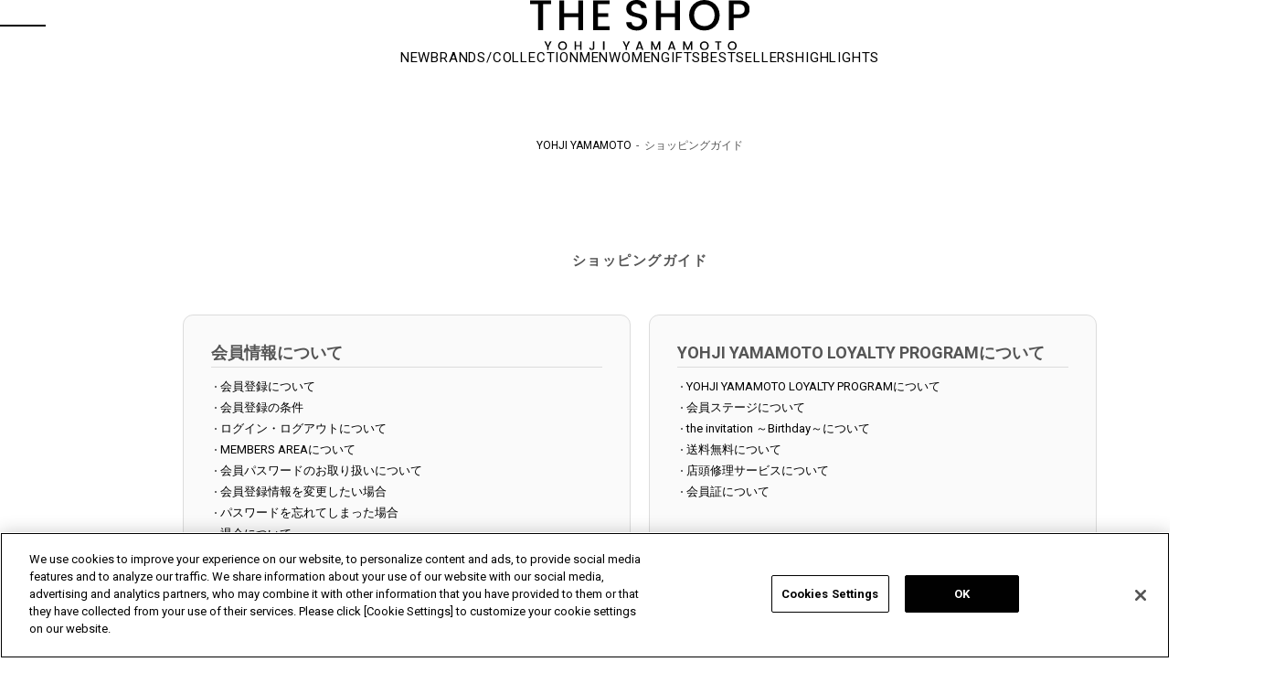

--- FILE ---
content_type: text/html; charset=utf-8
request_url: https://theshopyohjiyamamoto.jp/shop/pages/guide.aspx
body_size: 15399
content:
<!DOCTYPE HTML PUBLIC "-//W3C//DTD HTML 4.01 Transitional//EN"
    "http://www.w3.org/TR/html4/loose.dtd">
<html lang="ja"  data-browse-mode="P">
<head>

<!-- theshopyohjiyamamoto.jp に対する OneTrust Cookie 同意通知の始点 -->
<script src="https://cdn-apac.onetrust.com/scripttemplates/otSDKStub.js"  type="text/javascript" charset="UTF-8" data-domain-script="727cb8dd-339c-4fd1-b5e7-806cc3b5afd0" ></script>
<script type="text/javascript">
function OptanonWrapper() { }
</script>
<!-- theshopyohjiyamamoto.jp に対する OneTrust Cookie 同意通知の終点 -->

<meta http-equiv="Content-Type" content="text/html; charset=UTF-8">
<meta name="wwwroot" content="" />
<title>ショッピングガイド｜THE SHOP YOHJI YAMAMOTO</title>




<meta name="keywords" content="アイテム,一覧,s&#39;yte,GroundY,Y&#39;s,discord,ファッション,通販,ECサイト,山本耀司,YohjiYamamoto,ヨウジヤマモト">


<script>
  window.dataLayer = window.dataLayer || [];
  dataLayer.push({
      'guid': '00000000-0000-0000-0000-000000000000',
      'sessionId': ''
  });
</script>

<!-- Global site tag (gtag.js) - Google Analytics -->
<script async src="https://www.googletagmanager.com/gtag/js?id=G-7N28ST0YWX"></script>
<script>
  window.dataLayer = window.dataLayer || [];
  function gtag(){dataLayer.push(arguments);}
  gtag('js', new Date());
  gtag('config', 'G-7N28ST0YWX', {
          'guid':'00000000-0000-0000-0000-000000000000',
          'sessionId':''
});
</script>


	
		<!-- fb/COMMON_HEAD_TEMPLATE.html start -->
<!-- etm meta -->
<meta property="etm:device" content="desktop" />
<meta property="etm:page_type" content="" />
<meta property="etm:cart_item" content="[]" />
<meta property="etm:attr" content="" />

<meta http-equiv="Content-Type" content="text/html; charset=UTF-8">
<meta http-equiv="content-style-type" content="text/css">
<meta name="google-site-verification" content="r0IojaPVjzVgzcDlNmQEzfUE5I8w67l6kzZvBVSFHk0">
<meta name="google-site-verification" content="x6MIL4MY5kEuIhVTqkurA3MjJCrSDw6rwBYDZHTOxkg" />
<!-- css-->
<link rel="stylesheet" type="text/css" href="https://fonts.googleapis.com/css?family=Roboto:400,700,300&amp;display=swap" media="all">
<link rel="stylesheet" type="text/css" href="https://fonts.googleapis.com/icon?family=Material+Icons" media="all">
<link rel="stylesheet" type="text/css" href="/css/swiper_10.min.css" media="print" onload="this.media='all'">
<link rel="stylesheet" type="text/css" href="/css/slick.css" media="all">
<link rel="stylesheet" type="text/css" href="/css/slick-theme.css" media="all">
<link rel="stylesheet" type="text/css" href="/lib/jquery.magnific-popup.css" media="all">
<link rel="stylesheet" type="text/css" href="/css/usr/search/jquery.nouislider.min.css" media="all">
<link rel="stylesheet" type="text/css" href="/css/style.css" media="all">
<link rel="stylesheet" type="text/css" href="/css/fv/common.css" media="all">
<link rel="stylesheet" type="text/css" href="/css/pc.css" media="all">
<link rel="stylesheet" type="text/css" href="/css/brand_op.css" media="all">
<link rel="stylesheet" type="text/css" href="/css/brand/style.css" media="all">
<link rel="stylesheet" type="text/css" href="/css/pc_yohjiyamamoto.css" media="all">
<link rel="stylesheet" type="text/css" href="/css/coordinatepage_pc.css" media="all">
<link rel="stylesheet" type="text/css" href="/css/coordinate/coordinatelist.css" media="all">
<link rel="stylesheet" type="text/css" href="/css/coordinate/coordinatedetail.css" media="all">
<link rel="stylesheet" type="text/css" href="/css/linelogin.css" media="all">
<link rel="stylesheet" type="text/css" href="/css/display_switch.css">

 <!-- js-->
 <script language="JavaScript" type="text/javascript" src="/js/design/common.js"></script>
 <script language="JavaScript" type="text/javascript" src="/js/design/drawertop_ajax.js"></script>
 <script language="JavaScript" type="text/javascript" src="/lib/jquery.min.js"></script>
 <script language="JavaScript" type="text/javascript" src="/lib/jquery-ui.min.js"></script>
 <script language="JavaScript" type="text/javascript" src="/lib/lazysizes.min.js"></script>
<script language="JavaScript" type="text/javascript" src="/lib/jquery.balloon.js"></script>
<script language="JavaScript" type="text/javascript" src="/lib/goods/jquery.tile.min.js"></script>
<script language="JavaScript" type="text/javascript" src="/js/common.js"></script>
<script language="JavaScript" type="text/javascript" src="/lib/swiper_10.min.js"></script>
<script language="JavaScript" type="text/javascript" src="/lib/slick.min.js"></script>
<script language="JavaScript" type="text/javascript" src="/lib/masonry.pkgd.min.js"></script>
<script language="JavaScript" type="text/javascript" src="/lib/jquery.sticky.js"></script>
<script language="JavaScript" type="text/javascript" src="/lib/jquery.magnific-popup.custom.js"></script>
<script language="JavaScript" type="text/javascript" src="/js/coordinatepage_pc.js"></script>
<script language="JavaScript" type="text/javascript" src="/js/search/nouislider.min.js"></script>
<script language="JavaScript" type="text/javascript" src="/js/search/jquery.cookie.js"></script>
<script language="JavaScript" type="text/javascript" src="/js/search/search.js"></script>
<script language="JavaScript" type="text/javascript" src="/js/search/search_suggest.js"></script>
<script language="JavaScript" type="text/javascript" src="/js/recommend/recommend.js"></script>
<script language="JavaScript" type="text/javascript" src="/js/recently/recently.js"></script>
<script language="JavaScript" type="text/javascript" src="/js/recently/recently_v2.js"></script>
<script language="JavaScript" type="text/javascript" src="/js/coupon_store.js"></script>
<script language="JavaScript" type="text/javascript" src="/js/recommend/staffstart.js"></script>
<script language="JavaScript" type="text/javascript" src="/js/recommend/staffstart_favorites.js" defer></script>
<script language="JavaScript" type="text/javascript" src="/js/tmpl.js"></script>
<script language="JavaScript" type="text/javascript" src="/js/sys/sys.js"></script>
<script language="JavaScript" type="text/javascript" src="/js/pc.js"></script>
<script language="JavaScript" type="text/javascript" src="/js/pc_yohjiyamamoto.js"></script>
<script language="JavaScript" type="text/javascript" src="/js/ui.js"></script>
<script language="JavaScript" type="text/javascript" src="/js/colorchip.js"></script>
<script language="JavaScript" type="text/javascript" src="/js/goods_ajax_cart.js"></script>
<script language="JavaScript" type="text/javascript" src="/js/goods_ajax_bookmark.js"></script>
<script language="JavaScript" type="text/javascript" src="/js/goods_ajax_quickview.js"></script>
<script language="JavaScript" type="text/javascript" src="/lib/analytics_cookie.js"></script>

<link rel="SHORTCUT ICON" href="/favicon.png">
<link rel="SHORTCUT ICON" href="/favicon.ico">
  <script type="text/javascript">
    document.addEventListener('DOMContentLoaded', function(){
      jQuery(".js-optional-trigger").on("click", function () {
        if (jQuery(this).prop("checked")) {
          jQuery(".js-optional-content").fadeIn();
        } else {
          jQuery(".js-optional-content").fadeOut();
        }
      });
	  });
  </script>


<!-- coupon icon -->
<style type="text/css">
	img[src*="/img/icon/i2020_"]{
		position: absolute;
		top: 16px;
		left: 16px;
	}
</style>
<!-- /coupon icon-->
<!-- pinterest auth tag-->
<meta name="p:domain_verify" content="5230cbe742d10889401228139ad6d386">
<!-- pinterest auth tag-->
<script type="text/javascript">
  (function (c, l, a, r, i, t, y) {
  c[a] = c[a] || function () { (c[a].q = c[a].q || []).push(arguments) };
  t = l.createElement(r); t.async = 1; t.src = "https://www.clarity.ms/tag/" + i;
  y = l.getElementsByTagName(r)[0]; y.parentNode.insertBefore(t, y);
  })(window, document, "clarity", "script", "dtfmvsushc");
</script>
<!-- fb/COMMON_HEAD_TEMPLATE.html end -->

	


<script src="/lib/analytics_cookie.js"></script>
<script>
  (function(i,s,o,g,r,a,m){i['GoogleAnalyticsObject']=r;i[r]=i[r]||function(){
  (i[r].q=i[r].q||[]).push(arguments)},i[r].l=1*new Date();a=s.createElement(o),
  m=s.getElementsByTagName(o)[0];a.async=1;a.src=g;m.parentNode.insertBefore(a,m)
  })(window,document,'script','//www.google-analytics.com/analytics.js','ga');

  ga('create', 'UA-25268486-1', 'auto');
  ga('require', 'displayfeatures');
  ga('require', 'linkid', 'linkid.js');
  ga('set', 'dimension1', '00000000-0000-0000-0000-000000000000');
  ga('set', 'dimension2', setAnalytics.getCookie());
  ga('set', 'dimension3', setAnalytics.getAccessTime());
  ga('set', 'dimension4', '');
  ga('send', 'pageview');



</script>




  <link rel="alternate" hreflang="ja" href="https://theshopyohjiyamamoto.jp/shop/pages/guide.aspx">
  <link rel="alternate" hreflang="en" href="https://theshopyohjiyamamoto.com/shop/pages/guide.aspx">
  <link rel="alternate" hreflang="fr" href="https://theshopyohjiyamamoto.com/fr/shop/pages/guide.aspx">


                              <script>!function(e){var n="https://s.go-mpulse.net/boomerang/";if("False"=="True")e.BOOMR_config=e.BOOMR_config||{},e.BOOMR_config.PageParams=e.BOOMR_config.PageParams||{},e.BOOMR_config.PageParams.pci=!0,n="https://s2.go-mpulse.net/boomerang/";if(window.BOOMR_API_key="4SMQY-62BPZ-VXHJG-G5E6H-EWUNF",function(){function e(){if(!o){var e=document.createElement("script");e.id="boomr-scr-as",e.src=window.BOOMR.url,e.async=!0,i.parentNode.appendChild(e),o=!0}}function t(e){o=!0;var n,t,a,r,d=document,O=window;if(window.BOOMR.snippetMethod=e?"if":"i",t=function(e,n){var t=d.createElement("script");t.id=n||"boomr-if-as",t.src=window.BOOMR.url,BOOMR_lstart=(new Date).getTime(),e=e||d.body,e.appendChild(t)},!window.addEventListener&&window.attachEvent&&navigator.userAgent.match(/MSIE [67]\./))return window.BOOMR.snippetMethod="s",void t(i.parentNode,"boomr-async");a=document.createElement("IFRAME"),a.src="about:blank",a.title="",a.role="presentation",a.loading="eager",r=(a.frameElement||a).style,r.width=0,r.height=0,r.border=0,r.display="none",i.parentNode.appendChild(a);try{O=a.contentWindow,d=O.document.open()}catch(_){n=document.domain,a.src="javascript:var d=document.open();d.domain='"+n+"';void(0);",O=a.contentWindow,d=O.document.open()}if(n)d._boomrl=function(){this.domain=n,t()},d.write("<bo"+"dy onload='document._boomrl();'>");else if(O._boomrl=function(){t()},O.addEventListener)O.addEventListener("load",O._boomrl,!1);else if(O.attachEvent)O.attachEvent("onload",O._boomrl);d.close()}function a(e){window.BOOMR_onload=e&&e.timeStamp||(new Date).getTime()}if(!window.BOOMR||!window.BOOMR.version&&!window.BOOMR.snippetExecuted){window.BOOMR=window.BOOMR||{},window.BOOMR.snippetStart=(new Date).getTime(),window.BOOMR.snippetExecuted=!0,window.BOOMR.snippetVersion=12,window.BOOMR.url=n+"4SMQY-62BPZ-VXHJG-G5E6H-EWUNF";var i=document.currentScript||document.getElementsByTagName("script")[0],o=!1,r=document.createElement("link");if(r.relList&&"function"==typeof r.relList.supports&&r.relList.supports("preload")&&"as"in r)window.BOOMR.snippetMethod="p",r.href=window.BOOMR.url,r.rel="preload",r.as="script",r.addEventListener("load",e),r.addEventListener("error",function(){t(!0)}),setTimeout(function(){if(!o)t(!0)},3e3),BOOMR_lstart=(new Date).getTime(),i.parentNode.appendChild(r);else t(!1);if(window.addEventListener)window.addEventListener("load",a,!1);else if(window.attachEvent)window.attachEvent("onload",a)}}(),"".length>0)if(e&&"performance"in e&&e.performance&&"function"==typeof e.performance.setResourceTimingBufferSize)e.performance.setResourceTimingBufferSize();!function(){if(BOOMR=e.BOOMR||{},BOOMR.plugins=BOOMR.plugins||{},!BOOMR.plugins.AK){var n=""=="true"?1:0,t="",a="aofgwrqxyyddy2l5t5xq-f-1ba207805-clientnsv4-s.akamaihd.net",i="false"=="true"?2:1,o={"ak.v":"39","ak.cp":"823090","ak.ai":parseInt("518270",10),"ak.ol":"0","ak.cr":10,"ak.ipv":4,"ak.proto":"h2","ak.rid":"668de6b5","ak.r":37607,"ak.a2":n,"ak.m":"a","ak.n":"essl","ak.bpcip":"3.138.107.0","ak.cport":53884,"ak.gh":"23.198.5.62","ak.quicv":"","ak.tlsv":"tls1.3","ak.0rtt":"","ak.0rtt.ed":"","ak.csrc":"-","ak.acc":"","ak.t":"1769840495","ak.ak":"hOBiQwZUYzCg5VSAfCLimQ==RymcUxqQ0YvijpVEtYN/hKp7Ej677RGaWflWXZHw1F2NURTfX8yLp8Zv4M6j8da7fzzV7IQEBLmDKHsCYya7SYF+2XfnZ9Ay1SgeT4HNGRzcEeqnam09xb8pFCBdaA7E96GTQ4S64WuXmnY+1peJpQiwgrvr2yyyIn0xj5PtVYB68uI+LqN5QuPZNQ4n6b4WWO6VVqf3xmx/k3MKfhGC11EJv48v/apFaizlDpT3Ts93dOz4VDc8AkNC/7Ha0gnG7frmo4Op1Bta0TU63ThTw74Aj2JI3olNE9d1qTV1VI93llXV22bFtepPMb7h4OD0YGcOVWfFczwfZwCuERweXWvukL645SedF0eeBE4NGFsfpQHyTjtCwR2LTdpf1f1gUENZLG48Z5YKn97BfGkzeE/B8vt3hosUcXHWWTHh/jg=","ak.pv":"39","ak.dpoabenc":"","ak.tf":i};if(""!==t)o["ak.ruds"]=t;var r={i:!1,av:function(n){var t="http.initiator";if(n&&(!n[t]||"spa_hard"===n[t]))o["ak.feo"]=void 0!==e.aFeoApplied?1:0,BOOMR.addVar(o)},rv:function(){var e=["ak.bpcip","ak.cport","ak.cr","ak.csrc","ak.gh","ak.ipv","ak.m","ak.n","ak.ol","ak.proto","ak.quicv","ak.tlsv","ak.0rtt","ak.0rtt.ed","ak.r","ak.acc","ak.t","ak.tf"];BOOMR.removeVar(e)}};BOOMR.plugins.AK={akVars:o,akDNSPreFetchDomain:a,init:function(){if(!r.i){var e=BOOMR.subscribe;e("before_beacon",r.av,null,null),e("onbeacon",r.rv,null,null),r.i=!0}return this},is_complete:function(){return!0}}}}()}(window);</script></head>
<body  class="page-contentspages ">



	<div class="wrapper_">

		
		
			<!-- fb/COMMON_HEADER.html start-->
<header id="header">
  <div class="header_container">
    <div class="header_inner">
      <div class="header_hamburger js_hbg"><span class="hamburger_line line_top"></span><span class="hamburger_line line_bottom"></span></div><a class="header_logo" href="https://theshopyohjiyamamoto.jp" onclick="ga('send','event','header','THE SHOPロゴ','THE SHOPロゴ');gtag('event','header',{'event_category':'THE SHOPロゴ','event_label':'THE SHOPロゴ','send_to':'G-7N28ST0YWX'})"><img src="/img/logo/logo_black.svg" alt="THE SHOP YOHJI YAMAMOTO" loading="lazy"></a>
      <ul class="header_menu">
        <li class="header_menu_item">
          <div class="header_menu_item_inner header_menu_search_toggle js_search_toggle"><img src="/img/icon/header/search.svg" alt="検索" width="15" height="15" loading="lazy"></div>
        </li>
        <li class="header_menu_item"><a class="header_menu_item_inner" href="/shop/customer/menu.aspx" onclick="ga('send','event','header','マイページ','マイページ');gtag('event','header',{'event_category':'マイページ','event_label':'マイページ','send_to':'G-7N28ST0YWX'})"><img src="/img/icon/header/customer.svg" alt="マイページ/ログイン" width="15" height="15" loading="lazy"></a></li>
        <li class="header_menu_item"><a class="header_menu_item_inner" href="/shop/guest/favorite_item_guest.aspx" onclick="ga('send','event','header','お気に入り','お気に入り');gtag('event','header',{'event_category':'お気に入り','event_label':'お気に入り','send_to':'G-7N28ST0YWX'})"><img src="/img/icon/header/favorite.svg" alt="ブックマーク" width="15" height="15" loading="lazy"></a></li>
        <li class="header_menu_item"><a class="header_menu_item_inner" href="/shop/cart/cart.aspx" onclick="ga('send','event','header','カート','カート');gtag('event','header',{'event_category':'カート','event_label':'カート','send_to':'G-7N28ST0YWX'})"><img src="/img/icon/header/cart.svg" alt="カート" width="15" height="15" loading="lazy" /><span class="cart_count" id="jscart_count_"></span></a></li>
        <li class="header_menu_item" style="margin:0 -13px;">|</li>
        <li class="header_menu_item" style="margin-right: -13px;"><a class="header_menu_item_inner" href="https://www.yohjiyamamoto.co.jp/" target="_blank" onclick="ga('send','event','header','YOHJI YAMAMOTO OFFICIAL SITE','YOHJI YAMAMOTO OFFICIAL SITE');gtag('event','header',{'event_category':'YOHJI YAMAMOTO OFFICIAL SITE','event_label':'YOHJI YAMAMOTO OFFICIAL SITE','send_to':'G-7N28ST0YWX'})"><img src="/img/icon/header/yy.png" alt="YOHJI YAMAMOTO OFFICIAL SITE" width="15" height="15" loading="lazy"></a></li>
        <li class="header_menu_item"><a class="header_menu_item_inner" href="https://wildside-online.jp/" target="_blank" onclick="ga('send','event','header','WILDSIDE YOHJI YAMAMOTO','WILDSIDE YOHJI YAMAMOTO');gtag('event','header',{'event_category':'WILDSIDE YOHJI YAMAMOTO','event_label':'WILDSIDE YOHJI YAMAMOTO','send_to':'G-7N28ST0YWX'})"><img src="/img/icon/header/ws.png" alt="WILDSIDE YOHJI YAMAMOTO" width="15" height="15" loading="lazy"></a></li>
      </ul>
    </div>
    <div class="header_navi" id="header_navi">
      <ul class="header_navi_list">
        <li class="header_navi_list_item"><a class="header_navi_list_item_link" href="/shop/e/eNEW/" onclick="ga('send','event','header','new','new');gtag('event','header',{'event_category':'new','event_label':'new','send_to':'G-7N28ST0YWX'})">NEW</a></li>
        <li class="header_navi_list_item" id="header_brand"><a class="header_navi_list_item_link" href="#">BRANDS/COLLECTION</a></li>
        <li class="header_navi_list_item" id="header_men"><a class="header_navi_list_item_link" href="#">MEN</a></li>
        <li class="header_navi_list_item" id="header_women"><a class="header_navi_list_item_link" href="#">WOMEN</a></li>
        <li class="header_navi_list_item" id="header_gifts"><a class="header_navi_list_item_link" href="#">GIFTS</a></li>
        <li class="header_navi_list_item"><a class="header_navi_list_item_link" href="/shop/pages/bestseller.aspx" onclick="ga('send','event','header','BESTSELLERS','BESTSELLERS');gtag('event','header',{'event_category':'BESTSELLERS','event_label':'BESTSELLERS','send_to':'G-7N28ST0YWX'})">BESTSELLERS</a></li>
        <li class="header_navi_list_item"><a class="header_navi_list_item_link" href="/shop/topic/topicdetaillist.aspx" onclick="ga('send','event','header','HIGHLIGHTS','HIGHLIGHTS');gtag('event','header',{'event_category':'HIGHLIGHTS','event_label':'HIGHLIGHTS','send_to':'G-7N28ST0YWX'})">HIGHLIGHTS</a></li>
      </ul>
      <div class="header_dropdown_wrapper_" id="header_brand_content">
        <h2 class="header_dropdown_title_">BRAND</h2>
        <ul id="header_dropdown_brand_list">
          <li>
            <div class="brand_img_"><a href="/shop/c/c10/" onclick="ga('send','event','header','BRAND','S’YTE');gtag('event','header',{'event_category':'BRAND','event_label':'S’YTE','send_to':'G-7N28ST0YWX'})"><img src="/img/usr/nav/header_nav_syte.jpg" alt="S'YTE" loading="lazy"></a></div>
            <div class="brand_name_"><a href="/shop/c/c10/" onclick="ga('send','event','header','BRAND','S’YTE');gtag('event','header',{'event_category':'BRAND','event_label':'S’YTE','send_to':'G-7N28ST0YWX'})">S'YTE</a></div>
          </li>
          <li>
            <div class="brand_img_"><a href="/shop/c/c20/" onclick="ga('send','event','header','BRAND','Ground Y');gtag('event','header',{'event_category':'BRAND','event_label':'Ground Y','send_to':'G-7N28ST0YWX'})"><img src="/img/usr/nav/header_nav_groundy.jpg" alt="Ground Y" loading="lazy"></a></div>
            <div class="brand_name_"><a href="/shop/c/c20/" onclick="ga('send','event','header','BRAND','Ground Y');gtag('event','header',{'event_category':'BRAND','event_label':'Ground Y','send_to':'G-7N28ST0YWX'})">Ground Y</a></div>
          </li>
          <li>
            <div class="brand_img_"><a href="/shop/c/c30/" onclick="ga('send','event','header','BRAND','Y’s');gtag('event','header',{'event_category':'BRAND','event_label':'Y’s','send_to':'G-7N28ST0YWX'})"><img src="/img/usr/nav/header_nav_ys.jpg" alt="Y’s" loading="lazy"></a></div>
            <div class="brand_name_"><a href="/shop/c/c30/" onclick="ga('send','event','header','BRAND','Y’s');gtag('event','header',{'event_category':'BRAND','event_label':'Y’s','send_to':'G-7N28ST0YWX'})">Y’s</a></div>
          </li>
          <li>
            <div class="brand_img_"><a href="/shop/c/c31/" onclick="ga('send','event','header','BRAND','Y’s....');gtag('event','header',{'event_category':'BRAND','event_label':'Y’s....','send_to':'G-7N28ST0YWX'})"><img src="/img/usr/nav/header_nav_ysb.jpg" alt="Y’s...." loading="lazy"></a></div>
            <div class="brand_name_"><a href="/shop/c/c31/" onclick="ga('send','event','header','BRAND','Y’s....');gtag('event','header',{'event_category':'BRAND','event_label':'Y’s....','send_to':'G-7N28ST0YWX'})">Y’s....</a></div>
          </li>
          <li>
            <div class="brand_img_"><a href="/shop/c/c80/" onclick="ga('send','event','header','BRAND','LIMI feu');gtag('event','header',{'event_category':'BRAND','event_label':'LIMI feu','send_to':'G-7N28ST0YWX'})"><img src="/img/usr/nav/header_nav_limifeu.jpg" alt="LIMI feu" loading="lazy"></a></div>
            <div class="brand_name_"><a href="/shop/c/c80/" onclick="ga('send','event','header','BRAND','LIMI feu');gtag('event','header',{'event_category':'BRAND','event_label':'LIMI feu','send_to':'G-7N28ST0YWX'})">LIMI feu</a></div>
          </li>
          <li>
            <div class="brand_img_"><a href="/shop/c/c50/" onclick="ga('send','event','header','BRAND','discord Yohji Yamamoto');gtag('event','header',{'event_category':'BRAND','event_label':'discord Yohji Yamamoto','send_to':'G-7N28ST0YWX'})"><img src="/img/usr/nav/header_nav_discord.jpg" alt="discord Yohji Yamamoto" loading="lazy"></a></div>
            <div class="brand_name_"><a href="/shop/c/c50/" onclick="ga('send','event','header','BRAND','discord Yohji Yamamoto');gtag('event','header',{'event_category':'BRAND','event_label':'discord Yohji Yamamoto','send_to':'G-7N28ST0YWX'})">discord Yohji Yamamoto</a></div>
          </li>
          <li>
            <div class="brand_img_"><a href="/shop/c/c71/" onclick="ga('send','event','header','BRAND','Yohji Yamamoto');gtag('event','header',{'event_category':'BRAND','event_label':'Yohji Yamamoto','send_to':'G-7N28ST0YWX'})"><img src="/img/usr/nav/header_nav_yyfemme.jpg" alt="Yohji Yamamoto" loading="lazy"></a></div>
            <div class="brand_name_"><a href="/shop/c/c71/" onclick="ga('send','event','header','BRAND','Yohji Yamamoto');gtag('event','header',{'event_category':'BRAND','event_label':'Yohji Yamamoto','send_to':'G-7N28ST0YWX'})">Yohji Yamamoto</a></div>
          </li>
          <li>
            <div class="brand_img_"><a href="/shop/c/c60/" onclick="ga('send','event','header','BRAND','Yohji Yamamoto POUR HOMME');gtag('event','header',{'event_category':'BRAND','event_label':'Yohji Yamamoto POUR HOMME','send_to':'G-7N28ST0YWX'})"><img src="/img/usr/nav/header_nav_yyhomme.jpg" alt="Yohji Yamamoto HOMME" loading="lazy"></a></div>
            <div class="brand_name_"><a href="/shop/c/c60/" onclick="ga('send','event','header','BRAND','Yohji Yamamoto POUR HOMME');gtag('event','header',{'event_category':'BRAND','event_label':'Yohji Yamamoto POUR HOMME','send_to':'G-7N28ST0YWX'})">Yohji Yamamoto<br>POUR HOMME</a></div>
          </li>
          <li>
            <div class="brand_img_"><a href="/shop/c/c65/" onclick="ga('send','event','header','BRAND','Y's for men');gtag('event','header',{'event_category':'BRAND','event_label':'Y's for men','send_to':'G-7N28ST0YWX'})"><img src="/img/usr/nav/header_nav_yfm.jpg" alt="Y's for men" loading="lazy"></a></div>
            <div class="brand_name_"><a href="/shop/c/c65/" onclick="ga('send','event','header','BRAND','Y's for men');gtag('event','header',{'event_category':'BRAND','event_label':'Y's for men','send_to':'G-7N28ST0YWX'})">Y's for men</a></div>
          </li>
          <li>
            <div class="brand_img_"><a href="/shop/c/c63/" onclick="ga('send','event','header','BRAND','GOTHIC YOHJI YAMAMOTO');gtag('event','header',{'event_category':'BRAND','event_label':'GOTHIC YOHJI YAMAMOTO','send_to':'G-7N28ST0YWX'})"><img src="/img/usr/nav/header_nav_gothic.jpg" alt="GOTHIC YOHJI YAMAMOTO" loading="lazy"></a></div>
            <div class="brand_name_"><a href="/shop/c/c63/" onclick="ga('send','event','header','BRAND','GOTHIC YOHJI YAMAMOTO');gtag('event','header',{'event_category':'BRAND','event_label':'GOTHIC YOHJI YAMAMOTO','send_to':'G-7N28ST0YWX'})">GOTHIC YOHJI YAMAMOTO</a></div>
          </li>
          <li>
            <div class="brand_img_"><a href="/shop/c/c73/" onclick="ga('send','event','header','BRAND','Yohji Yamamoto by RIEFE');gtag('event','header',{'event_category':'BRAND','event_label':'Yohji Yamamoto by RIEFE','send_to':'G-7N28ST0YWX'})"><img src="/img/usr/nav/header_nav_yyriefe.jpg" alt="Yohji Yamamoto by RIEFE" loading="lazy"></a></div>
            <div class="brand_name_"><a href="/shop/c/c73/" onclick="ga('send','event','header','BRAND','Yohji Yamamoto by RIEFE');gtag('event','header',{'event_category':'BRAND','event_label':'Yohji Yamamoto by RIEFE','send_to':'G-7N28ST0YWX'})">Yohji Yamamoto by RIEFE</a></div>
          </li>
          <li>
            <div class="brand_img_"><a href="/shop/c/c74/" onclick="ga('send','event','header','BRAND','Yohji Yamamoto MAISON');gtag('event','header',{'event_category':'BRAND','event_label':'Yohji Yamamoto MAISON','send_to':'G-7N28ST0YWX'})"><img src="/img/usr/nav/header_nav_yymaison.jpg" alt="Yohji Yamamoto MAISON" loading="lazy"></a></div>
            <div class="brand_name_"><a href="/shop/c/c74/" onclick="ga('send','event','header','BRAND','Yohji Yamamoto MAISON');gtag('event','header',{'event_category':'BRAND','event_label':'Yohji Yamamoto MAISON','send_to':'G-7N28ST0YWX'})">Yohji Yamamoto MAISON</a></div>
          </li>
          <li class="lodeur_op_">
            <div class="brand_img_"><a href="/shop/c/c75/" onclick="ga('send','event','header','BRAND','L’odeur Yohji Yamamoto');gtag('event','header',{'event_category':'BRAND','event_label':'L’odeur Yohji Yamamoto','send_to':'G-7N28ST0YWX'})"><img src="/img/usr/nav/header_nav_lodeur.jpg" alt="L'odeur Yohji Yamamoto" loading="lazy"></a></div>
            <div class="brand_name_"><a href="/shop/c/c75/" onclick="ga('send','event','header','BRAND','L’odeur Yohji Yamamoto');gtag('event','header',{'event_category':'BRAND','event_label':'L’odeur Yohji Yamamoto','send_to':'G-7N28ST0YWX'})">L'odeur Yohji Yamamoto</a></div>
          </li>
          <li>
            <div class="brand_img_"><a href="/shop/c/c64/" onclick="ga('send','event','header','BRAND','power of the WHITE shirt');gtag('event','header',{'event_category':'BRAND','event_label':'power of the WHITE shirt','send_to':'G-7N28ST0YWX'})"><img src="/img/usr/nav/header_nav_pows.jpg" alt="power of the WHITE shirt"></a></div>
            <div class="brand_name_"><a href="/shop/c/c64/" onclick="ga('send','event','header','BRAND','power of the WHITE shirt');gtag('event','header',{'event_category':'BRAND','event_label':'power of the WHITE shirt','send_to':'G-7N28ST0YWX'})">power of the WHITE shirt</a></div>
          </li>
          <li>
            <div class="brand_img_"><a href="https://wildside-online.jp/" target="_blank" onclick="ga('send','event','header','BRAND','WILDSIDE');gtag('event','header',{'event_category':'BRAND','event_label':'WILDSIDE','send_to':'G-7N28ST0YWX'})"><img src="/img/usr/nav/header_nav_wildside.jpg" alt="Y's for living" loading="lazy"></a></div>
            <div class="brand_name_"><a href="https://wildside-online.jp/" target="_blank" onclick="ga('send','event','header','BRAND','WILDSIDE');gtag('event','header',{'event_category':'BRAND','event_label':'WILDSIDE','send_to':'G-7N28ST0YWX'})">WILDSIDE</a></div>
          </li>
          <li>
            <div class="brand_img_"><a href="/shop/c/c40/" onclick="ga('send','event','header','BRAND','OTHERS');gtag('event','header',{'event_category':'BRAND','event_label':'OTHERS','send_to':'G-7N28ST0YWX'})"><img src="/img/usr/nav/header_nav_other.jpg" alt="OTHERS" loading="lazy"></a></div>
            <div class="brand_name_"><a href="/shop/c/c40/" onclick="ga('send','event','header','BRAND','OTHERS');gtag('event','header',{'event_category':'BRAND','event_label':'OTHERS','send_to':'G-7N28ST0YWX'})">OTHERS</a></div>
          </li>
          <li class="vintage_op_">
            <div class="brand_img_"><a href="/shop/c/c96/" onclick="ga('send','event','header','BRAND','Vintage');gtag('event','header',{'event_category':'BRAND','event_label':'Vintage','send_to':'G-7N28ST0YWX'})"><img src="/img/usr/nav/header_nav_vintage.jpg" alt="Vintage" loading="lazy"></a></div>
            <div class="brand_name_"><a href="/shop/c/c96/" onclick="ga('send','event','header','BRAND','Vintage');gtag('event','header',{'event_category':'BRAND','event_label':'Vintage','send_to':'G-7N28ST0YWX'})">Vintage</a></div>
          </li>
          <li class="soldes_op_">
            <div class="brand_img_"><a href="/shop/c/c98/" onclick="ga('send','event','header','BRAND','Soldes');gtag('event','header',{'event_category':'BRAND','event_label':'Soldes','send_to':'G-7N28ST0YWX'})"><img src="/img/usr/nav/header_nav_soldes.jpg" alt="Soldes" loading="lazy"></a></div>
            <div class="brand_name_"><a href="/shop/c/c98/" onclick="ga('send','event','header','BRAND','Soldes');gtag('event','header',{'event_category':'BRAND','event_label':'Soldes','send_to':'G-7N28ST0YWX'})">Soldes</a></div>
          </li>
        </ul>
        <h2 class="header_dropdown_title_">PARTNER BRAND</h2>
        <ul id="header_dropdown_brand_list">
          <li>
            <div class="brand_img_"><a href="/shop/c/c92/" onclick="ga('send','event','header','BRAND','Y’s for living');gtag('event','header',{'event_category':'BRAND','event_label':'Y’s for living','send_to':'G-7N28ST0YWX'})"><img src="/img/usr/nav/header_nav_ysforliving.jpg" alt="Y's for living" loading="lazy"></a></div>
            <div class="brand_name_"><a href="/shop/c/c92/" onclick="ga('send','event','header','BRAND','Y’s for living');gtag('event','header',{'event_category':'BRAND','event_label':'Y’s for living','send_to':'G-7N28ST0YWX'})">Y's for living</a></div>
          </li>
        </ul>
      </div>
      <div class="header_dropdown_wrapper_" id="header_partener_content">
        <h2 class="header_dropdown_title_">PARTNER BRAND</h2>
        <ul id="header_dropdown_brand_list">
          <li>
            <div class="brand_img_"><a href="/shop/c/c92/" onclick="ga('send','event','header','BRAND','Y’s for living');gtag('event','header',{'event_category':'BRAND','event_label':'Y’s for living','send_to':'G-7N28ST0YWX'})"><img src="/img/usr/nav/header_nav_ysforliving.jpg" alt="Y's for living" loading="lazy"></a></div>
            <div class="brand_name_"><a href="/shop/c/c92/" onclick="ga('send','event','header','BRAND','Y’s for living');gtag('event','header',{'event_category':'BRAND','event_label':'Y’s for living','send_to':'G-7N28ST0YWX'})">Y's for living</a></div>
          </li>
        </ul>
      </div>
      <div class="header_dropdown_wrapper_" id="header_men_content">
        <h2 class="header_dropdown_title_ header_dropdown_title_gender">MEN</h2>
        <div class="header_dropdown_list_wrap">
          <ul class="header_dropdown_list_category_wrap">
            <li class="header_dropdown_list_category_space_large"><a class="header_dropdown_list_category_link" href="/shop/r/r10/" onclick="ga('send','event','header','MEN','ALL');gtag('event','header',{'event_category':'MEN','event_label':'ALL','send_to':'G-7N28ST0YWX'})"><span class="header_dropdown_list_category_title">ALL</span><span class="header_dropdown_list_category_subTitle">メンズウェア</span></a></li>
            <li class="header_dropdown_list_category_space_large"><a class="header_dropdown_list_category_link" href="/shop/r/r10/?l_category=01" onclick="ga('send','event','header','MEN','TOPS');gtag('event','header',{'event_category':'MEN','event_label':'TOPS','send_to':'G-7N28ST0YWX'})"><span class="header_dropdown_list_category_title">TOPS</span><span class="header_dropdown_list_category_subTitle">トップス</span></a>
              <ul class="header_dropdown_list_category_subList"><a class="header_dropdown_list_category_link" href="/shop/r/r10/?l_category=01" onclick="ga('send','event','header','MEN','TOPS');gtag('event','header',{'event_category':'MEN','event_label':'TOPS','send_to':'G-7N28ST0YWX'})"></a>
                <li><a class="header_dropdown_list_category_link" href="/shop/r/r10/?l_category=01" onclick="ga('send','event','header','MEN','TOPS');gtag('event','header',{'event_category':'MEN','event_label':'TOPS','send_to':'G-7N28ST0YWX'})"></a><a class="header_dropdown_list_category_link" href="/shop/r/r10/?filtercode2=0101" onclick="ga('send','event','header','MEN','CUT AND SEWN');gtag('event','header',{'event_category':'MEN','event_label':'CUT AND SEWN','send_to':'G-7N28ST0YWX'})">CUT AND SEWN<span class="header_dropdown_list_category_subTitle">カットソー</span></a></li>
                <li><a class="header_dropdown_list_category_link" href="/shop/r/r10/?filtercode2=0102" onclick="ga('send','event','header','MEN','SHIRT');gtag('event','header',{'event_category':'MEN','event_label':'SHIRT','send_to':'G-7N28ST0YWX'})">SHIRT<span class="header_dropdown_list_category_subTitle">シャツ</span></a></li>
                <li><a class="header_dropdown_list_category_link" href="/shop/r/r10/?filtercode2=0103" onclick="ga('send','event','header','MEN','KNITWEAR');gtag('event','header',{'event_category':'MEN','event_label':'KNITWEAR','send_to':'G-7N28ST0YWX'})">KNITWEAR<span class="header_dropdown_list_category_subTitle">ニット</span></a></li>
              </ul>
            </li>
            <li><a class="header_dropdown_list_category_link" href="/shop/r/r10/?l_category=02"><span class="header_dropdown_list_category_title">OUTER WEAR</span><span class="header_dropdown_list_category_subTitle">アウター</span></a>
              <ul class="header_dropdown_list_category_subList"><a class="header_dropdown_list_category_link" href="/shop/r/r10/?l_category=02" onclick="ga('send','event','header','MEN','OUTER WEAR');gtag('event','header',{'event_category':'MEN','event_label':'OUTER WEAR','send_to':'G-7N28ST0YWX'})"></a>
                <li><a class="header_dropdown_list_category_link" href="/shop/r/r10/?l_category=02" onclick="ga('send','event','header','MEN','OUTER WEAR');gtag('event','header',{'event_category':'MEN','event_label':'OUTER WEAR','send_to':'G-7N28ST0YWX'})"></a><a class="header_dropdown_list_category_link" href="/shop/r/r10/?filtercode2=0201" onclick="ga('send','event','header','MEN','COATS');gtag('event','header',{'event_category':'MEN','event_label':'COATS','send_to':'G-7N28ST0YWX'})">COATS<span class="header_dropdown_list_category_subTitle">コート</span></a></li>
                <li><a class="header_dropdown_list_category_link" href="/shop/r/r10/?filtercode2=0202" onclick="ga('send','event','header','MEN','BLOUSONS');gtag('event','header',{'event_category':'MEN','event_label':'BLOUSONS','send_to':'G-7N28ST0YWX'})">BLOUSONS<span class="header_dropdown_list_category_subTitle">ブルゾン</span></a></li>
                <li><a class="header_dropdown_list_category_link" href="/shop/r/r10/?filtercode2=0203" onclick="ga('send','event','header','MEN','JACKETS');gtag('event','header',{'event_category':'MEN','event_label':'JACKETS','send_to':'G-7N28ST0YWX'})">JACKETS<span class="header_dropdown_list_category_subTitle">ジャケット</span></a></li>
                <li><a class="header_dropdown_list_category_link" href="/shop/r/r10/?filtercode2=0204" onclick="ga('send','event','header','MEN','VESTS');gtag('event','header',{'event_category':'MEN','event_label':'VESTS','send_to':'G-7N28ST0YWX'})">VESTS<span class="header_dropdown_list_category_subTitle">ベスト</span></a></li>
              </ul>
            </li>
          </ul>
          <ul class="header_dropdown_list_category_wrap">
            <li class="header_dropdown_list_category_space_large"><a class="header_dropdown_list_category_link" href="/shop/r/r10/?l_category=03" onclick="ga('send','event','header','MEN','BOTTOMS');gtag('event','header',{'event_category':'MEN','event_label':'BOTTOMS','send_to':'G-7N28ST0YWX'})"><span class="header_dropdown_list_category_title">BOTTOMS</span><span class="header_dropdown_list_category_subTitle">ボトムス</span></a>
              <ul class="header_dropdown_list_category_subList"><a class="header_dropdown_list_category_link" href="/shop/r/r10/?l_category=03" onclick="ga('send','event','header','MEN','BOTTOMS');gtag('event','header',{'event_category':'MEN','event_label':'BOTTOMS','send_to':'G-7N28ST0YWX'})"></a>
                <li><a class="header_dropdown_list_category_link" href="/shop/r/r10/?l_category=03" onclick="ga('send','event','header','MEN','BOTTOMS');gtag('event','header',{'event_category':'MEN','event_label':'BOTTOMS','send_to':'G-7N28ST0YWX'})"></a><a class="header_dropdown_list_category_link" href="/shop/r/r10/?filtercode2=0301" onclick="ga('send','event','header','MEN','PANTS');gtag('event','header',{'event_category':'MEN','event_label':'PANTS','send_to':'G-7N28ST0YWX'})">PANTS<span class="header_dropdown_list_category_subTitle">パンツ</span></a></li>
                <li><a class="header_dropdown_list_category_link" href="/shop/r/r10/?filtercode2=0302" onclick="ga('send','event','header','MEN','SKIRTS');gtag('event','header',{'event_category':'MEN','event_label':'SKIRTS','send_to':'G-7N28ST0YWX'})">SKIRTS<span class="header_dropdown_list_category_subTitle">スカート</span></a></li>
              </ul>
            </li>
            <li class="header_dropdown_list_category_space_middle"><a class="header_dropdown_list_category_link" href="/shop/r/r10/?l_category=04" onclick="ga('send','event','header','MEN','DRESSES');gtag('event','header',{'event_category':'MEN','event_label':'DRESSES','send_to':'G-7N28ST0YWX'})"><span class="header_dropdown_list_category_title">DRESSES</span><span class="header_dropdown_list_category_subTitle">ドレス</span></a></li>
            <li class="header_dropdown_list_category_space_middle"><a class="header_dropdown_list_category_link" href="/shop/r/r10/?l_category=05" onclick="ga('send','event','header','MEN','SHOES');gtag('event','header',{'event_category':'MEN','event_label':'SHOES','send_to':'G-7N28ST0YWX'})"><span class="header_dropdown_list_category_title">SHOES</span><span class="header_dropdown_list_category_subTitle">シューズ</span></a></li>
            <li class="header_dropdown_list_category_space_middle"><a class="header_dropdown_list_category_link" href="/shop/r/r10/?l_category=06" onclick="ga('send','event','header','MEN','BAGS');gtag('event','header',{'event_category':'MEN','event_label':'BAGS','send_to':'G-7N28ST0YWX'})"><span class="header_dropdown_list_category_title">BAGS</span><span class="header_dropdown_list_category_subTitle">バッグ</span></a></li>
            <li class="header_dropdown_list_category_space_middle"><a class="header_dropdown_list_category_link" href="/shop/r/r10/?l_category=07" onclick="ga('send','event','header','MEN','PERFUMES');gtag('event','header',{'event_category':'MEN','event_label':'PERFUMES','send_to':'G-7N28ST0YWX'})"><span class="header_dropdown_list_category_title">PERFUMES</span><span class="header_dropdown_list_category_subTitle">パフューム</span></a></li>
            <li class="header_dropdown_list_category_space_middle"><a class="header_dropdown_list_category_link" href="/shop/r/r10/?l_category=09" onclick="ga('send','event','header','MEN','BOOKS');gtag('event','header',{'event_category':'MEN','event_label':'BOOKS','send_to':'G-7N28ST0YWX'})"><span class="header_dropdown_list_category_title">BOOKS</span><span class="header_dropdown_list_category_subTitle">書籍</span></a></li>
          </ul>
          <ul class="header_dropdown_list_category_wrap">
            <li><a class="header_dropdown_list_category_link" href="/shop/r/r10/?l_category=08" onclick="ga('send','event','header','MEN','ACCESSORIES');gtag('event','header',{'event_category':'MEN','event_label':'ACCESSORIES','send_to':'G-7N28ST0YWX'})"><span class="header_dropdown_list_category_title">ACCESSORIES</span><span class="header_dropdown_list_category_subTitle">アクセサリー</span></a>
              <ul class="header_dropdown_list_category_subList"><a class="header_dropdown_list_category_link" href="/shop/r/r10/?l_category=08" onclick="ga('send','event','header','MEN','ACCESSORIES');gtag('event','header',{'event_category':'MEN','event_label':'ACCESSORIES','send_to':'G-7N28ST0YWX'})"></a>
                <li><a class="header_dropdown_list_category_link" href="/shop/r/r10/?l_category=08" onclick="ga('send','event','header','MEN','ACCESSORIES');gtag('event','header',{'event_category':'MEN','event_label':'ACCESSORIES','send_to':'G-7N28ST0YWX'})"></a><a class="header_dropdown_list_category_link" href="/shop/r/r10/?filtercode2=0801" onclick="ga('send','event','header','MEN','HATS');gtag('event','header',{'event_category':'MEN','event_label':'HATS','send_to':'G-7N28ST0YWX'})">HATS<span class="header_dropdown_list_category_subTitle">ハット</span></a></li>
                <li><a class="header_dropdown_list_category_link" href="/shop/r/r10/?filtercode2=0802" onclick="ga('send','event','header','MEN','EYEWEAR');gtag('event','header',{'event_category':'MEN','event_label':'EYEWEAR','send_to':'G-7N28ST0YWX'})">EYEWEAR<span class="header_dropdown_list_category_subTitle">アイウェア</span></a></li>
                <li><a class="header_dropdown_list_category_link" href="/shop/r/r10/?filtercode2=0803" onclick="ga('send','event','header','MEN','SCARVES');gtag('event','header',{'event_category':'MEN','event_label':'SCARVES','send_to':'G-7N28ST0YWX'})">SCARVES<span class="header_dropdown_list_category_subTitle">スカーフ</span></a></li>
                <li><a class="header_dropdown_list_category_link" href="/shop/r/r10/?filtercode2=0804" onclick="ga('send','event','header','MEN','GLOVES');gtag('event','header',{'event_category':'MEN','event_label':'GLOVES','send_to':'G-7N28ST0YWX'})">GLOVES<span class="header_dropdown_list_category_subTitle">グローブ</span></a></li>
                <li><a class="header_dropdown_list_category_link" href="/shop/r/r10/?filtercode2=0805" onclick="ga('send','event','header','MEN','WALLETS');gtag('event','header',{'event_category':'MEN','event_label':'WALLETS','send_to':'G-7N28ST0YWX'})">WALLETS<span class="header_dropdown_list_category_subTitle">財布</span></a></li>
                <li><a class="header_dropdown_list_category_link" href="/shop/r/r10/?filtercode2=0806" onclick="ga('send','event','header','MEN','BELTS');gtag('event','header',{'event_category':'MEN','event_label':'BELTS','send_to':'G-7N28ST0YWX'})">BELTS<span class="header_dropdown_list_category_subTitle">ベルト</span></a></li>
                <li><a class="header_dropdown_list_category_link" href="/shop/r/r10/?filtercode2=0807" onclick="ga('send','event','header','MEN','TIES');gtag('event','header',{'event_category':'MEN','event_label':'TIES','send_to':'G-7N28ST0YWX'})">TIES<span class="header_dropdown_list_category_subTitle">ネクタイ</span></a></li>
                <li><a class="header_dropdown_list_category_link" href="/shop/r/r10/?filtercode2=0808" onclick="ga('send','event','header','MEN','SUSPENDERS');gtag('event','header',{'event_category':'MEN','event_label':'SUSPENDERS','send_to':'G-7N28ST0YWX'})">SUSPENDERS<span class="header_dropdown_list_category_subTitle">サスペンダー</span></a></li>
                <li><a class="header_dropdown_list_category_link" href="/shop/r/r10/?filtercode2=0809" onclick="ga('send','event','header','MEN','SOCKS');gtag('event','header',{'event_category':'MEN','event_label':'SOCKS','send_to':'G-7N28ST0YWX'})">SOCKS<span class="header_dropdown_list_category_subTitle">ソックス</span></a></li>
                <li><a class="header_dropdown_list_category_link" href="/shop/r/r10/?filtercode2=0810" onclick="ga('send','event','header','MEN','UMBRELLA');gtag('event','header',{'event_category':'MEN','event_label':'UMBRELLA','send_to':'G-7N28ST0YWX'})">UMBRELLA<span class="header_dropdown_list_category_subTitle">傘</span></a></li>
                <li><a class="header_dropdown_list_category_link" href="/shop/r/r10/?filtercode2=0811" onclick="ga('send','event','header','MEN','JEWELRY');gtag('event','header',{'event_category':'MEN','event_label':'JEWELRY','send_to':'G-7N28ST0YWX'})">JEWELRY<span class="header_dropdown_list_category_subTitle">ジュエリー</span></a></li>
                <li><a class="header_dropdown_list_category_link" href="/shop/r/r10/?filtercode2=0812" onclick="ga('send','event','header','MEN','RINGS');gtag('event','header',{'event_category':'MEN','event_label':'RINGS','send_to':'G-7N28ST0YWX'})">RINGS<span class="header_dropdown_list_category_subTitle">リング</span></a></li>
                <li><a class="header_dropdown_list_category_link" href="/shop/r/r10/?filtercode2=0813" onclick="ga('send','event','header','MEN','TOWELS');gtag('event','header',{'event_category':'MEN','event_label':'TOWELS','send_to':'G-7N28ST0YWX'})">TOWELS<span class="header_dropdown_list_category_subTitle">タオル</span></a></li>
                <li><a class="header_dropdown_list_category_link" href="/shop/r/r10/?filtercode2=0815" onclick="ga('send','event','header','MEN','PHONE CASE');gtag('event','header',{'event_category':'MEN','event_label':'PHONE CASE','send_to':'G-7N28ST0YWX'})">PHONE CASE<span class="header_dropdown_list_category_subTitle">スマートフォンケース</span></a></li>
                <li><a class="header_dropdown_list_category_link" href="/shop/r/r10/?filtercode2=0814" onclick="ga('send','event','header','MEN','OTHER');gtag('event','header',{'event_category':'MEN','event_label':'OTHER','send_to':'G-7N28ST0YWX'})">OTHER<span class="header_dropdown_list_category_subTitle">その他</span></a></li>
              </ul>
            </li>
          </ul>
        </div>
      </div>
      <div class="header_dropdown_wrapper_" id="header_women_content">
        <h2 class="header_dropdown_title_ header_dropdown_title_gender">WOMEN</h2>
        <div class="header_dropdown_list_wrap">
          <ul class="header_dropdown_list_category_wrap">
            <li class="header_dropdown_list_category_space_large"><a class="header_dropdown_list_category_link" href="/shop/r/r20/" onclick="ga('send','event','header','WOMEN','ALL');gtag('event','header',{'event_category':'WOMEN','event_label':'ALL','send_to':'G-7N28ST0YWX'})"><span class="header_dropdown_list_category_title">ALL</span><span class="header_dropdown_list_category_subTitle">ウィメンズウェア</span></a></li>
            <li class="header_dropdown_list_category_space_large"><a class="header_dropdown_list_category_link" href="/shop/r/r20/?l_category=01" onclick="ga('send','event','header','WOMEN','TOPS');gtag('event','header',{'event_category':'WOMEN','event_label':'TOPS','send_to':'G-7N28ST0YWX'})"><span class="header_dropdown_list_category_title">TOPS</span><span class="header_dropdown_list_category_subTitle">トップス</span></a>
              <ul class="header_dropdown_list_category_subList"><a class="header_dropdown_list_category_link" href="/shop/r/r20/?l_category=01" onclick="ga('send','event','header','WOMEN','TOPS');gtag('event','header',{'event_category':'WOMEN','event_label':'TOPS','send_to':'G-7N28ST0YWX'})"></a>
                <li><a class="header_dropdown_list_category_link" href="/shop/r/r20/?l_category=01" onclick="ga('send','event','header','WOMEN','TOPS');gtag('event','header',{'event_category':'WOMEN','event_label':'TOPS','send_to':'G-7N28ST0YWX'})"></a><a class="header_dropdown_list_category_link" href="/shop/r/r20/?filtercode2=0101" onclick="ga('send','event','header','WOMEN','CUT AND SEWN');gtag('event','header',{'event_category':'WOMEN','event_label':'CUT AND SEWN','send_to':'G-7N28ST0YWX'})">CUT AND SEWN<span class="header_dropdown_list_category_subTitle">カットソー</span></a></li>
                <li><a class="header_dropdown_list_category_link" href="/shop/r/r20/?filtercode2=0102" onclick="ga('send','event','header','WOMEN','SHIRT');gtag('event','header',{'event_category':'WOMEN','event_label':'SHIRT','send_to':'G-7N28ST0YWX'})">SHIRT<span class="header_dropdown_list_category_subTitle">シャツ</span></a></li>
                <li><a class="header_dropdown_list_category_link" href="/shop/r/r20/?filtercode2=0103" onclick="ga('send','event','header','WOMEN','KNITWEAR');gtag('event','header',{'event_category':'WOMEN','event_label':'KNITWEAR','send_to':'G-7N28ST0YWX'})">KNITWEAR<span class="header_dropdown_list_category_subTitle">ニット</span></a></li>
              </ul>
            </li>
            <li><a class="header_dropdown_list_category_link" href="/shop/r/r20/?l_category=02"><span class="header_dropdown_list_category_title">OUTER WEAR</span><span class="header_dropdown_list_category_subTitle">アウター</span></a>
              <ul class="header_dropdown_list_category_subList"><a class="header_dropdown_list_category_link" href="/shop/r/r20/?l_category=02" onclick="ga('send','event','header','WOMEN','OUTER WEAR');gtag('event','header',{'event_category':'WOMEN','event_label':'OUTER WEAR','send_to':'G-7N28ST0YWX'})"></a>
                <li><a class="header_dropdown_list_category_link" href="/shop/r/r20/?l_category=02" onclick="ga('send','event','header','WOMEN','OUTER WEAR');gtag('event','header',{'event_category':'WOMEN','event_label':'OUTER WEAR','send_to':'G-7N28ST0YWX'})"></a><a class="header_dropdown_list_category_link" href="/shop/r/r20/?filtercode2=0201" onclick="ga('send','event','header','WOMEN','COATS');gtag('event','header',{'event_category':'WOMEN','event_label':'COATS','send_to':'G-7N28ST0YWX'})">COATS<span class="header_dropdown_list_category_subTitle">コート</span></a></li>
                <li><a class="header_dropdown_list_category_link" href="/shop/r/r20/?filtercode2=0202" onclick="ga('send','event','header','WOMEN','BLOUSONS');gtag('event','header',{'event_category':'WOMEN','event_label':'BLOUSONS','send_to':'G-7N28ST0YWX'})">BLOUSONS<span class="header_dropdown_list_category_subTitle">ブルゾン</span></a></li>
                <li><a class="header_dropdown_list_category_link" href="/shop/r/r20/?filtercode2=0203" onclick="ga('send','event','header','WOMEN','JACKETS');gtag('event','header',{'event_category':'WOMEN','event_label':'JACKETS','send_to':'G-7N28ST0YWX'})">JACKETS<span class="header_dropdown_list_category_subTitle">ジャケット</span></a></li>
                <li><a class="header_dropdown_list_category_link" href="/shop/r/r20/?filtercode2=0204" onclick="ga('send','event','header','WOMEN','VESTS');gtag('event','header',{'event_category':'WOMEN','event_label':'VESTS','send_to':'G-7N28ST0YWX'})">VESTS<span class="header_dropdown_list_category_subTitle">ベスト</span></a></li>
              </ul>
            </li>
          </ul>
          <ul class="header_dropdown_list_category_wrap">
            <li class="header_dropdown_list_category_space_large"><a class="header_dropdown_list_category_link" href="/shop/r/r20/?l_category=03" onclick="ga('send','event','header','WOMEN','BOTTOMS');gtag('event','header',{'event_category':'WOMEN','event_label':'BOTTOMS','send_to':'G-7N28ST0YWX'})"><span class="header_dropdown_list_category_title">BOTTOMS</span><span class="header_dropdown_list_category_subTitle">ボトムス</span></a>
              <ul class="header_dropdown_list_category_subList"><a class="header_dropdown_list_category_link" href="/shop/r/r20/?l_category=03" onclick="ga('send','event','header','WOMEN','BOTTOMS');gtag('event','header',{'event_category':'WOMEN','event_label':'BOTTOMS','send_to':'G-7N28ST0YWX'})"></a>
                <li><a class="header_dropdown_list_category_link" href="/shop/r/r20/?l_category=03" onclick="ga('send','event','header','WOMEN','BOTTOMS');gtag('event','header',{'event_category':'WOMEN','event_label':'BOTTOMS','send_to':'G-7N28ST0YWX'})"></a><a class="header_dropdown_list_category_link" href="/shop/r/r20/?filtercode2=0301" onclick="ga('send','event','header','WOMEN','PANTS');gtag('event','header',{'event_category':'WOMEN','event_label':'PANTS','send_to':'G-7N28ST0YWX'})">PANTS<span class="header_dropdown_list_category_subTitle">パンツ</span></a></li>
                <li><a class="header_dropdown_list_category_link" href="/shop/r/r20/?filtercode2=0302" onclick="ga('send','event','header','WOMEN','SKIRTS');gtag('event','header',{'event_category':'WOMEN','event_label':'SKIRTS','send_to':'G-7N28ST0YWX'})">SKIRTS<span class="header_dropdown_list_category_subTitle">スカート</span></a></li>
              </ul>
            </li>
            <li class="header_dropdown_list_category_space_middle"><a class="header_dropdown_list_category_link" href="/shop/r/r20/?l_category=04" onclick="ga('send','event','header','WOMEN','DRESSES');gtag('event','header',{'event_category':'WOMEN','event_label':'DRESSES','send_to':'G-7N28ST0YWX'})"><span class="header_dropdown_list_category_title">DRESSES</span><span class="header_dropdown_list_category_subTitle">ドレス</span></a></li>
            <li class="header_dropdown_list_category_space_middle"><a class="header_dropdown_list_category_link" href="/shop/r/r20/?l_category=05" onclick="ga('send','event','header','WOMEN','SHOES');gtag('event','header',{'event_category':'WOMEN','event_label':'SHOES','send_to':'G-7N28ST0YWX'})"><span class="header_dropdown_list_category_title">SHOES</span><span class="header_dropdown_list_category_subTitle">シューズ</span></a></li>
            <li class="header_dropdown_list_category_space_middle"><a class="header_dropdown_list_category_link" href="/shop/r/r20/?l_category=06" onclick="ga('send','event','header','WOMEN','BAGS');gtag('event','header',{'event_category':'WOMEN','event_label':'BAGS','send_to':'G-7N28ST0YWX'})"><span class="header_dropdown_list_category_title">BAGS</span><span class="header_dropdown_list_category_subTitle">バッグ</span></a></li>
            <li class="header_dropdown_list_category_space_middle"><a class="header_dropdown_list_category_link" href="/shop/r/r20/?l_category=07" onclick="ga('send','event','header','WOMEN','PERFUMES');gtag('event','header',{'event_category':'WOMEN','event_label':'PERFUMES','send_to':'G-7N28ST0YWX'})"><span class="header_dropdown_list_category_title">PERFUMES</span><span class="header_dropdown_list_category_subTitle">パフューム</span></a></li>
            <li class="header_dropdown_list_category_space_middle"><a class="header_dropdown_list_category_link" href="/shop/r/r20/?l_category=09" onclick="ga('send','event','header','WOMEN','BOOKS');gtag('event','header',{'event_category':'WOMEN','event_label':'BOOKS','send_to':'G-7N28ST0YWX'})"><span class="header_dropdown_list_category_title">BOOKS</span><span class="header_dropdown_list_category_subTitle">書籍</span></a></li>
          </ul>
          <ul class="header_dropdown_list_category_wrap">
            <li><a class="header_dropdown_list_category_link" href="/shop/r/r20/?l_category=08" onclick="ga('send','event','header','WOMEN','ACCESSORIES');gtag('event','header',{'event_category':'WOMEN','event_label':'ACCESSORIES','send_to':'G-7N28ST0YWX'})"><span class="header_dropdown_list_category_title">ACCESSORIES</span><span class="header_dropdown_list_category_subTitle">アクセサリー</span></a>
              <ul class="header_dropdown_list_category_subList"><a class="header_dropdown_list_category_link" href="/shop/r/r20/?l_category=08" onclick="ga('send','event','header','WOMEN','ACCESSORIES');gtag('event','header',{'event_category':'WOMEN','event_label':'ACCESSORIES','send_to':'G-7N28ST0YWX'})"></a>
                <li><a class="header_dropdown_list_category_link" href="/shop/r/r20/?l_category=08" onclick="ga('send','event','header','WOMEN','ACCESSORIES');gtag('event','header',{'event_category':'WOMEN','event_label':'ACCESSORIES','send_to':'G-7N28ST0YWX'})"></a><a class="header_dropdown_list_category_link" href="/shop/r/r20/?filtercode2=0801" onclick="ga('send','event','header','WOMEN','HATS');gtag('event','header',{'event_category':'WOMEN','event_label':'HATS','send_to':'G-7N28ST0YWX'})">HATS<span class="header_dropdown_list_category_subTitle">ハット</span></a></li>
                <li><a class="header_dropdown_list_category_link" href="/shop/r/r20/?filtercode2=0802" onclick="ga('send','event','header','WOMEN','EYEWEAR');gtag('event','header',{'event_category':'WOMEN','event_label':'EYEWEAR','send_to':'G-7N28ST0YWX'})">EYEWEAR<span class="header_dropdown_list_category_subTitle">アイウェア</span></a></li>
                <li><a class="header_dropdown_list_category_link" href="/shop/r/r20/?filtercode2=0803" onclick="ga('send','event','header','WOMEN','SCARVES');gtag('event','header',{'event_category':'WOMEN','event_label':'SCARVES','send_to':'G-7N28ST0YWX'})">SCARVES<span class="header_dropdown_list_category_subTitle">スカーフ</span></a></li>
                <li><a class="header_dropdown_list_category_link" href="/shop/r/r20/?filtercode2=0804" onclick="ga('send','event','header','WOMEN','GLOVES');gtag('event','header',{'event_category':'WOMEN','event_label':'GLOVES','send_to':'G-7N28ST0YWX'})">GLOVES<span class="header_dropdown_list_category_subTitle">グローブ</span></a></li>
                <li><a class="header_dropdown_list_category_link" href="/shop/r/r20/?filtercode2=0805" onclick="ga('send','event','header','WOMEN','WALLETS');gtag('event','header',{'event_category':'WOMEN','event_label':'WALLETS','send_to':'G-7N28ST0YWX'})">WALLETS<span class="header_dropdown_list_category_subTitle">財布</span></a></li>
                <li><a class="header_dropdown_list_category_link" href="/shop/r/r20/?filtercode2=0806" onclick="ga('send','event','header','WOMEN','BELTS');gtag('event','header',{'event_category':'WOMEN','event_label':'BELTS','send_to':'G-7N28ST0YWX'})">BELTS<span class="header_dropdown_list_category_subTitle">ベルト</span></a></li>
                <li><a class="header_dropdown_list_category_link" href="/shop/r/r20/?filtercode2=0807" onclick="ga('send','event','header','WOMEN','TIES');gtag('event','header',{'event_category':'WOMEN','event_label':'TIES','send_to':'G-7N28ST0YWX'})">TIES<span class="header_dropdown_list_category_subTitle">ネクタイ</span></a></li>
                <li><a class="header_dropdown_list_category_link" href="/shop/r/r20/?filtercode2=0808" onclick="ga('send','event','header','WOMEN','SUSPENDERS');gtag('event','header',{'event_category':'WOMEN','event_label':'SUSPENDERS','send_to':'G-7N28ST0YWX'})">SUSPENDERS<span class="header_dropdown_list_category_subTitle">サスペンダー</span></a></li>
                <li><a class="header_dropdown_list_category_link" href="/shop/r/r20/?filtercode2=0809" onclick="ga('send','event','header','WOMEN','SOCKS');gtag('event','header',{'event_category':'WOMEN','event_label':'SOCKS','send_to':'G-7N28ST0YWX'})">SOCKS<span class="header_dropdown_list_category_subTitle">ソックス</span></a></li>
                <li><a class="header_dropdown_list_category_link" href="/shop/r/r20/?filtercode2=0810" onclick="ga('send','event','header','WOMEN','UMBRELLA');gtag('event','header',{'event_category':'WOMEN','event_label':'UMBRELLA','send_to':'G-7N28ST0YWX'})">UMBRELLA<span class="header_dropdown_list_category_subTitle">傘</span></a></li>
                <li><a class="header_dropdown_list_category_link" href="/shop/r/r20/?filtercode2=0811" onclick="ga('send','event','header','WOMEN','JEWELRY');gtag('event','header',{'event_category':'WOMEN','event_label':'JEWELRY','send_to':'G-7N28ST0YWX'})">JEWELRY<span class="header_dropdown_list_category_subTitle">ジュエリー</span></a></li>
                <li><a class="header_dropdown_list_category_link" href="/shop/r/r20/?filtercode2=0812" onclick="ga('send','event','header','WOMEN','RINGS');gtag('event','header',{'event_category':'WOMEN','event_label':'RINGS','send_to':'G-7N28ST0YWX'})">RINGS<span class="header_dropdown_list_category_subTitle">リング</span></a></li>
                <li><a class="header_dropdown_list_category_link" href="/shop/r/r20/?filtercode2=0813" onclick="ga('send','event','header','WOMEN','TOWELS');gtag('event','header',{'event_category':'WOMEN','event_label':'TOWELS','send_to':'G-7N28ST0YWX'})">TOWELS<span class="header_dropdown_list_category_subTitle">タオル</span></a></li>
                <li><a class="header_dropdown_list_category_link" href="/shop/r/r20/?filtercode2=0815" onclick="ga('send','event','header','WOMEN','PHONE CASE');gtag('event','header',{'event_category':'WOMEN','event_label':'PHONE CASE','send_to':'G-7N28ST0YWX'})">PHONE CASE<span class="header_dropdown_list_category_subTitle">スマートフォンケース</span></a></li>
                <li><a class="header_dropdown_list_category_link" href="/shop/r/r20/?filtercode2=0814" onclick="ga('send','event','header','WOMEN','OTHER');gtag('event','header',{'event_category':'WOMEN','event_label':'OTHER','send_to':'G-7N28ST0YWX'})">OTHER<span class="header_dropdown_list_category_subTitle">その他</span></a></li>
              </ul>
            </li>
          </ul>
        </div>
      </div>
      <div class="header_dropdown_wrapper_" id="header_gifts_content">
        <h2 class="header_dropdown_title_ header_dropdown_title_gifts">GIFTS</h2>
        <div class="header_dropdown_list_wrap">
          <ul class="header_dropdown_list_category_wrap">
            <li class="header_dropdown_list_category_space_large gift_"><a class="header_dropdown_list_category_link" href="/shop/e/egift/" onclick="ga('send','event','header','GIFTS','GIFT IDEAS');gtag('event','header',{'event_category':'GIFTS','event_label':'GIFT IDEAS','send_to':'G-7N28ST0YWX'})"><span class="header_dropdown_list_category_title">GIFT IDEAS</span><span class="header_dropdown_list_category_subTitle"></span></a>
              <ul class="header_dropdown_list_category_subList"><a class="header_dropdown_list_category_link" href="#"></a>
                <li><a class="header_dropdown_list_category_link" href="/shop/e/egift/#search_category" onclick="ga('send','event','header','GIFTS','カテゴリーから選ぶ');gtag('event','header',{'event_category':'GIFTS','event_label':'カテゴリーから選ぶ','send_to':'G-7N28ST0YWX'})">カテゴリーから選ぶ<span class="header_dropdown_list_category_subTitle"></span></a></li>
                <li><a class="header_dropdown_list_category_link" href="/shop/e/egift/#search_price" onclick="ga('send','event','header','GIFTS','ご予算から選ぶ');gtag('event','header',{'event_category':'GIFTS','event_label':'ご予算から選ぶ','send_to':'G-7N28ST0YWX'})">ご予算から選ぶ<span class="header_dropdown_list_category_subTitle"></span></a></li>
                <li><a class="header_dropdown_list_category_link" href="/shop/e/egift/#search_brand" onclick="ga('send','event','header','GIFTS','ブランドから選ぶ');gtag('event','header',{'event_category':'GIFTS','event_label':'ブランドから選ぶ','send_to':'G-7N28ST0YWX'})">ブランドから選ぶ<span class="header_dropdown_list_category_subTitle"></span></a></li>
              </ul>
            </li>
            <li class="header_dropdown_list_category_space_large"><a class="header_dropdown_list_category_link js_change_img_giftwrapping" href="/shop/e/egift2/" onclick="ga('send','event','header','GIFTS','Gifts for Special Day');gtag('event','header',{'event_category':'GIFTS','event_label':'Gifts for Special Day','send_to':'G-7N28ST0YWX'})"><span class="header_dropdown_list_category_title">Gifts for Special Day</span><span class="header_dropdown_list_category_subTitle"></span></a></li>
            <!--<li class="header_dropdown_list_category_space_large"><a class="header_dropdown_list_category_link js_change_img_giftholiday" href="/shop/e/egift/" onclick="ga('send','event','header','GIFTS','GIFT HOLIDAY');gtag('event','header',{'event_category':'GIFTS','event_label':'GIFT HOLIDAY','send_to':'G-7N28ST0YWX'})"><span class="header_dropdown_list_category_title">GIFT HOLIDAY</span><span class="header_dropdown_list_category_subTitle"></span></a></li>-->
          </ul>
          <ul class="gifts_"><img class="img_gifts_area" src="/img/usr/nav/gift/img_ideas.jpg"></ul>
        </div>
      </div>
    </div>
  </div>
  <div class="headder_serach">
    <div class="headder_serach_inner">
      <div class="headder_serach_container">
        <div class="header_search_box" id="header_search_box">
          <form class="searchForm_header" id="header_search" name="frmSearch" method="get" action="/shop/goods/search.aspx">
            <input type="hidden" name="searchfrm.x" value="x" />
            <input class="search_keyword search_keyword_header" id="search_keyword_header" type="text" placeholder="" name="q" onfocus="if(this.value == this.title){this.value=''}" tabindex="1" title="SEARCH" autocomplete="off" />
            <div class="search_suggest search_suggest_header"></div>
            <input type="image" tabindex="1" name="image" alt="検索" src="/img/icon/header/search.svg" loading="lazy" />
          </form><a class="header_search_btn" href="/shop/goods/search.aspx" onclick="ga('send','event','header','検索','検索');gtag('event','header',{'event_category':'検索','event_label':'検索','send_to':'G-7N28ST0YWX'})">詳細検索</a>
        </div>
      </div>
    </div>
  </div>
</header>
<!-- fb/COMMON_HEADER.html end-->
			
		
	    <!-- breadcrumb -->
    <div class="breadcrumb_">
      <ul>
        <li><a href="https://theshopyohjiyamamoto.jp">YOHJI YAMAMOTO</a></li>
        <li>ショッピングガイド</li>
      </ul>
    </div>
    <!-- /breadcrumb -->

    <!-- contents_guide_ -->
    <div class="contents_guide_">
      <h1 class="headding_pagetitle_">ショッピングガイド</h1>

      <div class="guide_wrap_">

        <div class="guide_row_">

          <div class="guide_col_">
            <div class="guide_box_">
              <dl class="guide_set_">
                <dt class="guide_set_ttl_ uh_guide_set_ttl_">会員情報について</dt>
                <dd class="guide_set_cts_">
                  <ul class="guide_set_list_ uh_guide_set_list_">
                    <li class="guide_set_list_item_"><a href="/shop/pages/member.aspx#sec01"><span>会員登録について</span></a></li>
                    <li class="guide_set_list_item_"><a href="/shop/pages/member.aspx#sec02"><span>会員登録の条件</span></a></li>
                    <li class="guide_set_list_item_"><a href="/shop/pages/member.aspx#sec03"><span>ログイン・ログアウトについて</span></a></li>
                    <li class="guide_set_list_item_"><a href="/shop/pages/member.aspx#sec04"><span>MEMBERS AREAについて</span></a></li>
                    <li class="guide_set_list_item_"><a href="/shop/pages/member.aspx#sec05"><span>会員パスワードのお取り扱いについて</span></a></li>
                    <li class="guide_set_list_item_"><a href="/shop/pages/member.aspx#sec06"><span>会員登録情報を変更したい場合</span></a></li>
                    <li class="guide_set_list_item_"><a href="/shop/pages/member.aspx#sec07"><span>パスワードを忘れてしまった場合</span></a></li>
                    <li class="guide_set_list_item_"><a href="/shop/pages/member.aspx#sec08"><span>退会について</span></a></li>
                    <li class="guide_set_list_item_"><a href="/shop/pages/member.aspx#sec09"><span>ニュースレターについて</span></a></li>
                    <li class="guide_set_list_item_"><a href="/shop/pages/member.aspx#sec10"><span>LINE通知メッセージ(会員登録完了通知)について</span></a></li>
                  </ul>
                </dd>
              </dl>
            </div>
          </div>

          <div class="guide_col_">
            <div class="guide_box_">
              <dl class="guide_set_">
                <dt class="guide_set_ttl_ uh_guide_set_ttl_">YOHJI YAMAMOTO LOYALTY PROGRAMについて</dt>
                <dd class="guide_set_cts_">
                  <ul class="guide_set_list_ uh_guide_set_list_">
                    <li class="guide_set_list_item_"><a href="/shop/pages/yyloyaltyprogram.aspx#sec00"><span>YOHJI YAMAMOTO LOYALTY PROGRAMについて</span></a></li>
                    <li class="guide_set_list_item_"><a href="/shop/pages/yyloyaltyprogram.aspx#sec01"><span>会員ステージについて</span></a></li>
                    <li class="guide_set_list_item_"><a href="/shop/pages/yyloyaltyprogram.aspx#sec02"><span>the invitation ～Birthday～について</span></a></li>
                    <li class="guide_set_list_item_"><a href="/shop/pages/yyloyaltyprogram.aspx#sec03"><span>送料無料について</span></a></li>
                    <li class="guide_set_list_item_"><a href="/shop/pages/yyloyaltyprogram.aspx#sec04"><span>店頭修理サービスについて</span></a></li>
                    <li class="guide_set_list_item_"><a href="/shop/pages/yyloyaltyprogram.aspx#sec05"><span>会員証について</span></a></li>
                  </ul>
                </dd>
              </dl>
            </div>
          </div>

          <div class="guide_col_">
            <div class="guide_box_">
              <dl class="guide_set_">
                <dt class="guide_set_ttl_ uh_guide_set_ttl_">商品について</dt>
                <dd class="guide_set_cts_">
                  <ul class="guide_set_list_ uh_guide_set_list_">
                    <li class="guide_set_list_item_"><a href="/shop/pages/item.aspx#sec01"><span>カラーについて</span></a></li>
                    <li class="guide_set_list_item_"><a href="/shop/pages/item.aspx#sec02"><span>サイズについて</span></a></li>
                    <li class="guide_set_list_item_"><a href="/shop/pages/item.aspx#sec03"><span>商品のお問い合わせについて</span></a></li>
                    <li class="guide_set_list_item_"><a href="/shop/pages/item.aspx#sec04"><span>価格について</span></a></li>
                    <li class="guide_set_list_item_"><a href="/shop/pages/item.aspx#sec05"><span>商品の在庫について</span></a></li>
                    <li class="guide_set_list_item_"><a href="/shop/pages/item.aspx#sec06"><span>「入荷通知」システムについて</span></a></li>
                    <li class="guide_set_list_item_"><a href="/shop/pages/item.aspx#sec07"><span>受注・予約商品について</span></a></li>
                    <li class="guide_set_list_item_"><a href="/shop/pages/item.aspx#sec08"><span>クーポンをご利用された商品について</span></a></li>
                    <li class="guide_set_list_item_"><a href="/shop/pages/item.aspx#sec09"><span>アフターケア</span></a></li>
                  </ul>
                </dd>
              </dl>
            </div>
          </div>

          <div class="guide_col_">
            <div class="guide_box_">
              <dl class="guide_set_">
                <dt class="guide_set_ttl_ uh_guide_set_ttl_">配送について</dt>
                <dd class="guide_set_cts_">
                  <ul class="guide_set_list_ uh_guide_set_list_">
                    <li class="guide_set_list_item_"><a href="/shop/pages/delivery.aspx#sec01"><span>配送業者について</span></a></li>
                    <li class="guide_set_list_item_"><a href="/shop/pages/delivery.aspx#sec02"><span>送料について</span></a></li>
                    <li class="guide_set_list_item_"><a href="/shop/pages/delivery.aspx#sec03"><span>お届けまでの日数について</span></a></li>
                    <li class="guide_set_list_item_"><a href="/shop/pages/delivery.aspx#sec04"><span>配送時間の指定について</span></a></li>
                    <li class="guide_set_list_item_"><a href="/shop/pages/delivery.aspx#sec05"><span>置き配について</span></a></li>
                    <li class="guide_set_list_item_"><a href="/shop/pages/delivery.aspx#sec06"><span>お届け先の指定について</span></a></li>
                    <li class="guide_set_list_item_"><a href="/shop/pages/delivery.aspx#sec07"><span>長期不在および受取拒否について</span></a></li>
                    <li class="guide_set_list_item_"><a href="/shop/pages/delivery.aspx#sec08"><span>商品の梱包発送について</span></a></li>
                    <li class="guide_set_list_item_"><a href="/shop/pages/delivery.aspx#sec09"><span>離島への配送について</span></a></li>
                    <li class="guide_set_list_item_"><a href="/shop/pages/delivery.aspx#sec10"><span>LINE通知メッセージ(出荷完了通知)について</span></a></li>
                  </ul>
                </dd>
              </dl>
            </div>
          </div>

          <div class="guide_col_">
            <div class="guide_box_">
              <dl class="guide_set_">
                <dt class="guide_set_ttl_ uh_guide_set_ttl_">注文について</dt>
                <dd class="guide_set_cts_">
                  <ul class="guide_set_list_ uh_guide_set_list_">
                    <li class="guide_set_list_item_"><a href="/shop/pages/order.aspx#sec01"><span>ショッピングカートについて</span></a></li>
                    <li class="guide_set_list_item_"><a href="/shop/pages/order.aspx#sec02"><span>ご注文の確認メールについて</span></a></li>
                    <li class="guide_set_list_item_"><a href="/shop/pages/order.aspx#sec03"><span>ご注文後のキャンセルについて</span></a></li>
                    <li class="guide_set_list_item_"><a href="/shop/pages/order.aspx#sec04"><span>購入点数の制限について</span></a></li>
                  </ul>
                </dd>
              </dl>
            </div>
          </div>

          <div class="guide_col_">
            <div class="guide_box_">
              <dl class="guide_set_">
                <dt class="guide_set_ttl_ uh_guide_set_ttl_">店舗在庫注文について</dt>
                <dd class="guide_set_cts_">
                  <ul class="guide_set_list_ uh_guide_set_list_">
                    <li class="guide_set_list_item_"><a href="/shop/pages/instore_stockorder.aspx#sec01"><span>店舗在庫注文について</span></a></li>
                    <li class="guide_set_list_item_"><a href="/shop/pages/instore_stockorder.aspx#sec02"><span>店舗在庫注文の流れ</span></a></li>
                    <li class="guide_set_list_item_"><a href="/shop/pages/instore_stockorder.aspx#sec03"><span>店舗在庫注文時の注意</span></a></li>
                  </ul>
                </dd>
              </dl>
            </div>
          </div>

          <div class="guide_col_">
            <div class="guide_box_">
              <dl class="guide_set_">
                <dt class="guide_set_ttl_ uh_guide_set_ttl_">お支払方法について</dt>
                <dd class="guide_set_cts_">
                  <ul class="guide_set_list_ uh_guide_set_list_">
                    <li class="guide_set_list_item_"><a href="/shop/pages/payment.aspx#sec01"><span>お支払い金額について</span></a></li>
                    <li class="guide_set_list_item_"><a href="/shop/pages/payment.aspx#sec02"><span>お支払い方法について</span></a></li>
                    <li class="guide_set_list_item_"><a href="/shop/pages/payment.aspx#sec03"><span>クレジットカードによるお支払いについて</span></a></li>
                    <li class="guide_set_list_item_"><a href="/shop/pages/payment.aspx#sec04"><span>代金引換によるお支払いについて</span></a></li>
                    <li class="guide_set_list_item_"><a href="/shop/pages/payment.aspx#sec05"><span>Amazon Payによるお支払いについて</span></a></li>
                    <li class="guide_set_list_item_"><a href="/shop/pages/payment.aspx#sec06"><span>あと払い（ペイディ）によるお支払いについて</span></a></li>
                    <li class="guide_set_list_item_"><a href="/shop/pages/payment.aspx#sec07"><span>領収書について</span></a></li>
                  </ul>
                </dd>
              </dl>
            </div>
          </div>

          <div class="guide_col_">
            <div class="guide_box_">
              <dl class="guide_set_">
                <dt class="guide_set_ttl_ uh_guide_set_ttl_">返品・交換について</dt>
                <dd class="guide_set_cts_">
                  <ul class="guide_set_list_ uh_guide_set_list_">
                    <li class="guide_set_list_item_"><a href="/shop/pages/exchange.aspx#sec01"><span>ご返品、ご交換について</span></a></li>
                    <li class="guide_set_list_item_"><a href="/shop/pages/exchange.aspx#sec02"><span>ご返品、ご交換方法について</span></a></li>
                    <li class="guide_set_list_item_"><a href="/shop/pages/exchange.aspx#sec03"><span>ご返金について</span></a></li>
                  </ul>
                </dd>
              </dl>
            </div>
          </div>

          <div class="guide_col_">
            <div class="guide_box_">
              <dl class="guide_set_">
                <dt class="guide_set_ttl_ uh_guide_set_ttl_">システムについて</dt>
                <dd class="guide_set_cts_">
                  <ul class="guide_set_list_ uh_guide_set_list_">
                    <li class="guide_set_list_item_"><a href="/shop/pages/system.aspx#sec01"><span>ご利用環境について</span></a></li>
                    <li class="guide_set_list_item_"><a href="/shop/pages/system.aspx#sec02"><span>JavaScriptとCookieの設定について</span></a></li>
                    <li class="guide_set_list_item_"><a href="/shop/pages/system.aspx#sec04"><span>チャットサポートサービス「MAY I HELP YOU?」のご利用について</span></a></li>
                  </ul>
                </dd>
              </dl>
            </div>
          </div>


          <div class="guide_col_">
            <div class="guide_box_">
              <dl class="guide_set_">
                <dt class="guide_set_ttl_ uh_guide_set_ttl_">YBAR　ご利用案内</dt>
                <dd class="guide_set_cts_">
                  <ul class="guide_set_list_ uh_guide_set_list_">
                    <li class="guide_set_list_item_"><a href="/shop/pages/ybar.aspx#sec01"><span>YBARについて</span></a></li>
                    <li class="guide_set_list_item_"><a href="/shop/pages/ybar.aspx#sec02"><span>YBARが使える店舗</span></a></li>
                    <li class="guide_set_list_item_"><a href="/shop/pages/ybar.aspx#sec03"><span>YBARの貯め方</span></a></li>
                    <li class="guide_set_list_item_"><a href="/shop/pages/ybar.aspx#sec04"><span>YBARの使い方</span></a></li>
                    <li class="guide_set_list_item_"><a href="/shop/pages/ybar.aspx#sec05"><span>YBAR付与のタイミング</span></a></li>
                    <li class="guide_set_list_item_"><a href="/shop/pages/ybar.aspx#sec06"><span>ポイントの確認方法</span></a></li>
                    <li class="guide_set_list_item_"><a href="/shop/pages/ybar.aspx#sec07"><span>YBARの有効期限</span></a></li>
                  </ul>
                </dd>
              </dl>
            </div>
          </div>


          <div class="guide_col_">
            <div class="guide_box_">
              <dl class="guide_set_">
                <dt class="guide_set_ttl_ uh_guide_set_ttl_">ギフトラッピングについて</dt>
                <dd class="guide_set_cts_">
                  <ul class="guide_set_list_ uh_guide_set_list_">
                    <li class="guide_set_list_item_"><a href="/shop/pages/giftwrapping.aspx#sec01"><span>ギフトラッピングについて</span></a></li>
                    <li class="guide_set_list_item_"><a href="/shop/pages/giftwrapping.aspx#sec02"><span>ギフトのご注文について</span></a></li>
                    <li class="guide_set_list_item_"><a href="/shop/pages/giftwrapping.aspx#sec03"><span>ギフトのお届けについて</span></a></li>
                    <li class="guide_set_list_item_"><a href="/shop/pages/giftwrapping.aspx#sec04"><span>ギフト配達について</span></a></li>
                    <li class="guide_set_list_item_"><a href="/shop/pages/giftwrapping.aspx#sec05"><span>ギフトキットについて</span></a></li>
                    <li class="guide_set_list_item_"><a href="/shop/pages/giftwrapping.aspx#sec06"><span>ギフトキットの取り扱いについて</span></a></li>
                  </ul>
                </dd>
              </dl>
            </div>
          </div>

          <div class="guide_col_">
            <div class="guide_box_">
              <dl class="guide_set_">
                <dt class="guide_set_ttl_ uh_guide_set_ttl_">セキュリティについて</dt>
                <dd class="guide_set_cts_">
                  <ul class="guide_set_list_ uh_guide_set_list_">
                    <li class="guide_set_list_item_"><a href="/shop/pages/security.aspx#sec01"><span>セキュリティについて</span></a></li>
                    <li class="guide_set_list_item_"><a href="/shop/pages/security.aspx#sec02"><span>THE SHOP YOHJI YAMAMOTOを装ったサイトへの誘導にご注意ください</span></a></li>
                  </ul>
                </dd>
              </dl>
            </div>
          </div>


        </div>
        <!-- /guide_row_ -->

        <div class="guide_contact_">
          <p class="guide_contact_lead_">ご不明点が解決されない場合は、<br>大変お手数をおかけいたしますが、以下のフォームよりお問い合わせ下さい。</p>
          <div class="guide_contact_submit_">
            <a href="/shop/contact/contact.aspx" class="button_round_ button_xl_">お問い合わせはこちら</a>
          </div>
        </div>
      </div>
      <!-- /guide_wrap_ -->

    </div>
    <!-- /contents_guide_ -->
		

	
			<!-- fb/COMMON_FOOTER.html start-->
<footer id="footer">
  <div class="footer_link_block">
    <div class="footer_wrapper">
      <ul class="footer_top_unit">
        <li class="footer_top_unit_block">
          <div class="footer_top_unit_block_inner"><a class="footer_top_unit_link" href="/shop/customer/quickentry.aspx" onclick="ga('send','event','footer','会員登録','会員登録');gtag('event','footer',{'event_category':'会員登録','event_label':'会員登録','send_to':'G-7N28ST0YWX'})">
              <p class="footer_top_unit_text">会員登録</p></a><a class="footer_top_unit_link" href="/shop/customer/menu.aspx" onclick="ga('send','event','footer','ログイン','ログイン');gtag('event','footer',{'event_category':'ログイン','event_label':'ログイン','send_to':'G-7N28ST0YWX'})">
              <p class="footer_top_unit_text">ログイン</p></a><a class="footer_top_unit_link" href="/shop/cart/cart.aspx" onclick="ga('send','event','footer','カート','カート');gtag('event','footer',{'event_category':'カート','event_label':'カート','send_to':'G-7N28ST0YWX'})">
              <p class="footer_top_unit_text">カート</p></a><a class="footer_top_unit_link" href="/shop/customer/menu.aspx" onclick="ga('send','event','footer','マイページ','マイページ');gtag('event','footer',{'event_category':'マイページ','event_label':'マイページ','send_to':'G-7N28ST0YWX'})">
              <p class="footer_top_unit_text">マイページ</p></a>
          </div>
          <div class="footer_top_unit_block_inner"><a class="footer_top_unit_link" href="/shop/pages/guide.aspx" onclick="ga('send','event','footer','ショッピングガイド','ショッピングガイド');gtag('event','footer',{'event_category':'ショッピングガイド','event_label':'ショッピングガイド','send_to':'G-7N28ST0YWX'})">
              <p class="footer_top_unit_text">ショッピングガイド</p></a><a class="footer_top_unit_link" href="/shop/topic/topicdetaillist.aspx" onclick="ga('send','event','footer','HIGHLIGHTS','HIGHLIGHTS');gtag('event','footer',{'event_category':'HIGHLIGHTS','event_label':'HIGHLIGHTS','send_to':'G-7N28ST0YWX'})">
              <p class="footer_top_unit_text">HIGHLIGHTS</p></a><a class="footer_top_unit_link link" href="https://www.yohjiyamamoto.co.jp/shopinfo/" target="_blank" onclick="ga('send','event','footer','STORE LOCATOR','STORE LOCATOR');gtag('event','footer',{'event_category':'STORE LOCATOR','event_label':'STORE LOCATOR','send_to':'G-7N28ST0YWX'})">
              <p class="footer_top_unit_text">STORE LOCATOR</p></a><a class="footer_top_unit_link" href="/shop/contact/contact.aspx" onclick="ga('send','event','footer','お問い合わせ','お問い合わせ');gtag('event','footer',{'event_category':'お問い合わせ','event_label':'お問い合わせ','send_to':'G-7N28ST0YWX'})">
              <p class="footer_top_unit_text">お問い合わせ</p></a></div>
        </li>
        <li class="footer_top_unit_block">
          <div class="footer_top_unit_block_inner"><a class="footer_top_unit_link" href="/shop/e/eNEW/" onclick="ga('send','event','footer','NEW','NEW');gtag('event','footer',{'event_category':'NEW','event_label':'NEW','send_to':'G-7N28ST0YWX'})">
              <p class="footer_top_unit_text">NEW</p></a><a class="footer_top_unit_link" href="/shop/pages/bestseller.aspx" onclick="ga('send','event','footer','BESTSELLERS','BESTSELLERS');gtag('event','footer',{'event_category':'BESTSELLERS','event_label':'BESTSELLERS','send_to':'G-7N28ST0YWX'})">
              <p class="footer_top_unit_text">BESTSELLERS</p></a><a class="footer_top_unit_link" href="/shop/e/egift/" onclick="ga('send','event','footer','GIFTS','GIFTS');gtag('event','footer',{'event_category':'GIFTS','event_label':'GIFTS','send_to':'G-7N28ST0YWX'})">
              <p class="footer_top_unit_text">GIFTS</p></a><a class="footer_top_unit_link" href="/shop/pages/recommend.aspx" onclick="ga('send','event','footer','JUST FOR YOU','JUST FOR YOU');gtag('event','footer',{'event_category':'JUST FOR YOU','event_label':'JUST FOR YOU','send_to':'G-7N28ST0YWX'})">
              <p class="footer_top_unit_text">JUST FOR YOU</p></a><a class="footer_top_unit_link" href="/shop/storestaff/stylinglist.aspx" onclick="ga('send','event','footer','STAFF STYLING','STAFF STYLING');gtag('event','footer',{'event_category':'STAFF STYLING','event_label':'STAFF STYLING','send_to':'G-7N28ST0YWX'})">
              <p class="footer_top_unit_text">STAFF STYLING</p></a><a class="footer_top_unit_link" href="/shop/pages/look_list.aspx" onclick="ga('send','event','footer','COLLECTION','COLLECTION');gtag('event','footer',{'event_category':'COLLECTION','event_label':'COLLECTION','send_to':'G-7N28ST0YWX'})">
              <p class="footer_top_unit_text">COLLECTION</p></a></div>
        </li>
        <li class="footer_top_unit_block">
          <div class="footer_top_unit_block_inner"><a class="footer_top_unit_link" href="/shop/c/c10/" onclick="ga('send','event','footer','ブランドから探す','S’YTE');gtag('event','footer',{'event_category':'ブランドから探す','event_label':'S’YTE','send_to':'G-7N28ST0YWX'})">
              <p class="footer_top_unit_text">S’YTE</p></a><a class="footer_top_unit_link" href="/shop/c/c20/" onclick="ga('send','event','footer','ブランドから探す','Ground Y');gtag('event','footer',{'event_category':'ブランドから探す','event_label':'Ground Y','send_to':'G-7N28ST0YWX'})">
              <p class="footer_top_unit_text">Ground Y</p></a><a class="footer_top_unit_link" href="/shop/c/c30/" onclick="ga('send','event','footer','ブランドから探す','Y’s');gtag('event','footer',{'event_category':'ブランドから探す','event_label':'Y’s','send_to':'G-7N28ST0YWX'})">
              <p class="footer_top_unit_text">Y’s</p></a><a class="footer_top_unit_link" href="/shop/c/c31/" onclick="ga('send','event','footer','ブランドから探す','Y’s....');gtag('event','footer',{'event_category':'ブランドから探す','event_label':'Y’s....','send_to':'G-7N28ST0YWX'})">
              <p class="footer_top_unit_text">Y’s….</p></a><a class="footer_top_unit_link" href="/shop/c/c80/" onclick="ga('send','event','footer','ブランドから探す','LIMI feu');gtag('event','footer',{'event_category':'ブランドから探す','event_label':'LIMI feu','send_to':'G-7N28ST0YWX'})">
              <p class="footer_top_unit_text">LIMI feu</p></a></div>
        </li>
        <li class="footer_top_unit_block">
          <div class="footer_top_unit_block_inner"><a class="footer_top_unit_link" href="/shop/c/c50/" onclick="ga('send','event','footer','ブランドから探す','discord Yohji Yamamoto');gtag('event','footer',{'event_category':'ブランドから探す','event_label':'discord Yohji Yamamoto','send_to':'G-7N28ST0YWX'})">
              <p class="footer_top_unit_text">discord Yohji Yamamoto</p></a><a class="footer_top_unit_link" href="/shop/c/c71/" onclick="ga('send','event','footer','ブランドから探す','Yohji Yamamoto');gtag('event','footer',{'event_category':'ブランドから探す','event_label':'Yohji Yamamoto','send_to':'G-7N28ST0YWX'})">
              <p class="footer_top_unit_text">Yohji Yamamoto</p></a><a class="footer_top_unit_link" href="/shop/c/c60/" onclick="ga('send','event','footer','ブランドから探す','Yohji Yamamoto POUR HOMME');gtag('event','footer',{'event_category':'ブランドから探す','event_label':'Yohji Yamamoto POUR HOMME','send_to':'G-7N28ST0YWX'})">
              <p class="footer_top_unit_text">Yohji Yamamoto POUR HOMME</p></a><a class="footer_top_unit_link" href="/shop/c/c65/" onclick="ga('send','event','footer','ブランドから探す','Y's for men');gtag('event','footer',{'event_category':'ブランドから探す','event_label':'Y's for men','send_to':'G-7N28ST0YWX'})">
              <p class="footer_top_unit_text">Y's for men</p></a><a class="footer_top_unit_link" href="/shop/c/c63/" onclick="ga('send','event','footer','ブランドから探す','GOTHIC YOHJI YAMAMOTO');gtag('event','footer',{'event_category':'ブランドから探す','event_label':'GOTHIC YOHJI YAMAMOTO','send_to':'G-7N28ST0YWX'})">
              <p class="footer_top_unit_text">GOTHIC Yohji Yamamoto</p></a><a class="footer_top_unit_link" href="/shop/c/c73/" onclick="ga('send','event','footer','ブランドから探す','Yohji Yamamoto by RIEFE');gtag('event','footer',{'event_category':'ブランドから探す','event_label':'Yohji Yamamoto by RIEFE','send_to':'G-7N28ST0YWX'})">
              <p class="footer_top_unit_text">Yohji Yamamoto by RIEFE</p></a><a class="footer_top_unit_link" href="/shop/c/c74/" onclick="ga('send','event','footer','ブランドから探す','Yohji Yamamoto MAISON');gtag('event','footer',{'event_category':'ブランドから探す','event_label':'Yohji Yamamoto MAISON','send_to':'G-7N28ST0YWX'})">
              <p class="footer_top_unit_text">Yohji Yamamoto MAISON</p></a><a class="footer_top_unit_link" href="/shop/c/c75/" onclick="ga('send','event','footer','ブランドから探す','L’odeur Yohji Yamamoto');gtag('event','footer',{'event_category':'ブランドから探す','event_label':'L’odeur Yohji Yamamoto','send_to':'G-7N28ST0YWX'})">
              <p class="footer_top_unit_text">L’odeur Yohji Yamamoto</p></a><a class="footer_top_unit_link" href="/shop/c/c64/" onclick="ga('send','event','footer','ブランドから探す','power of the WHITE shirt');gtag('event','footer',{'event_category':'ブランドから探す','event_label':'power of the WHITE shirt','send_to':'G-7N28ST0YWX'})">
              <p class="footer_top_unit_text">power of the WHITE shirt</p></a></div>
        </li>
        <li class="footer_top_unit_block">
          <div class="footer_top_unit_block_inner"><a class="footer_top_unit_link" href="/shop/c/c40/" onclick="ga('send','event','footer','ブランドから探す','OTHERS');gtag('event','footer',{'event_category':'ブランドから探す','event_label':'OTHERS','send_to':'G-7N28ST0YWX'})">
              <p class="footer_top_unit_text">OTHER ITEM</p></a><a class="footer_top_unit_link" href="/shop/c/c96/" onclick="ga('send','event','footer','ブランドから探す','Vintage');gtag('event','footer',{'event_category':'ブランドから探す','event_label':'Vintage','send_to':'G-7N28ST0YWX'})">
              <p class="footer_top_unit_text">Vintage</p></a><a class="footer_top_unit_link" href="/shop/c/c92/" onclick="ga('send','event','footer','ブランドから探す','Y’s for living');gtag('event','footer',{'event_category':'ブランドから探す','event_label':'Y’s for living','send_to':'G-7N28ST0YWX'})">
              <p class="footer_top_unit_text">Y’s for living</p></a></div>
        </li>
        <li class="footer_top_unit_block">
          <div class="footer_top_unit_block_inner"><a class="footer_top_unit_link" href="/shop/pages/legal.aspx" onclick="ga('send','event','footer','会社概要','会社概要');gtag('event','footer',{'event_category':'会社概要','event_label':'会社概要','send_to':'G-7N28ST0YWX'})">
              <p class="footer_top_unit_text">会社概要</p></a><a class="footer_top_unit_link" href="/shop/pages/terms.aspx" onclick="ga('send','event','footer','利用規約','利用規約');gtag('event','footer',{'event_category':'利用規約','event_label':'利用規約','send_to':'G-7N28ST0YWX'})">
              <p class="footer_top_unit_text">利用規約</p></a><a class="footer_top_unit_link" href="https://yohjiyamamoto-recruit.net/jobfind-pc/" target="_blank" onclick="ga('send','event','footer','採用情報','採用情報');gtag('event','footer',{'event_category':'採用情報','event_label':'採用情報','send_to':'G-7N28ST0YWX'})">
              <p class="footer_top_unit_text">採用情報</p></a><a class="footer_top_unit_link" href="/shop/pages/law.aspx" onclick="ga('send','event','footer','特定取引商法に基づく表記','特定取引商法に基づく表記');gtag('event','footer',{'event_category':'特定取引商法に基づく表記','event_label':'特定取引商法に基づく表記','send_to':'G-7N28ST0YWX'})">
              <p class="footer_top_unit_text">特定商取引法に基づく表示</p></a><a class="footer_top_unit_link" href="/shop/pages/privacy.aspx" onclick="ga('send','event','footer','プライバシーポリシー','プライバシーポリシー');gtag('event','footer',{'event_category':'プライバシーポリシー','event_label':'プライバシーポリシー','send_to':'G-7N28ST0YWX'})">
              <p class="footer_top_unit_text">プライバシーポリシー</p></a><a class="footer_top_unit_link" href="/shop/pages/about_designer.aspx" onclick="ga('send','event','footer','ABOUT YOHJI YAMAMOTO','ABOUT YOHJI YAMAMOTO');gtag('event','footer',{'event_category':'ABOUT YOHJI YAMAMOTO','event_label':'ABOUT YOHJI YAMAMOTO','send_to':'G-7N28ST0YWX'})">
              <p class="footer_top_unit_text">ABOUT YOHJI YAMAMOTO</p></a></div>
        </li>
      </ul>
      <ul class="footer_bottom_unit">
        <li class="footer_bottom_unit_block sns_block">
          <div class="footer_bottom_unit_block_inner">
            <p class="footer_bottom_unit_title">FOLLOW US</p>
            <div class="footer_sns_unit">
              <a class="footer_sns_unit_link" href="https://www.facebook.com/THE-SHOP-YOHJI-YAMAMOTO-319551742137323/" target="_blank" onclick="ga('send','event','footer','facebook','facebook');gtag('event','footer',{'event_category':'facebook','event_label':'facebook','send_to':'G-7N28ST0YWX'})">
                <img class="footer_sns_unit_img" src="/img/usr/common/facebook-f-brands.svg" alt="" loading="lazy">
              </a>
              <a class="footer_sns_unit_link" href="https://www.instagram.com/theshopyohjiyamamoto/?hl=ja" target="_blank" onclick="ga('send','event','footer','instagram','instagram');gtag('event','footer',{'event_category':'instagram','event_label':'instagram','send_to':'G-7N28ST0YWX'})">
                <img class="footer_sns_unit_img" src="/img/usr/common/instagram-brands.svg" alt="" loading="lazy">
              </a>
              <a class="footer_sns_unit_link" href="https://twitter.com/YohjiThe" target="_blank" onclick="ga('send','event','footer','X','X');gtag('event','footer',{'event_category':'X','event_label':'X','send_to':'G-7N28ST0YWX'})">
                <img class="footer_sns_unit_img" src="/img/usr/common/twitter-brands.svg" alt="X" loading="lazy">
              </a>
              <a class="footer_sns_unit_link" href="https://lin.ee/hWEyoLM" target="_blank" onclick="ga('send','event','footer','LINE','LINE');gtag('event','footer',{'event_category':'LINE','event_label':'LINE','send_to':'G-7N28ST0YWX'})">
                <img class="footer_sns_unit_img" src="/img/usr/common/line-brands.svg" alt="" loading="lazy">
              </a>
            </div>
          </div>
        </li>
        <li class="footer_bottom_unit_block download_block">
          <div class="footer_bottom_unit_block_inner">
            <p class="footer_bottom_unit_title">DOWNLOAD OUR APP</p>
            <div class="footer_download_unit">
              <p class="footer_download_unit_link"><img class="footer_download_unit_img theShop_icon" src="/img/usr/common/app_icon.svg" alt="" loading="lazy"/></p><a class="footer_download_unit_link" href="https://yappli.plus/yohjiyamamoto-ios" target="_blank" onclick="ga('send','event','footer','APP（iOS）','APP（iOS）');gtag('event','footer',{'event_category':'APP（iOS）','event_label':'APP（iOS）','send_to':'G-7N28ST0YWX'})">
                <p class="footer_download_unit_text link_icon">For iOS</p></a><a class="footer_download_unit_link" href="https://yappli.plus/yohjiyamamoto-android" target="_blank" onclick="ga('send','event','footer','APP（android）','APP（android）');gtag('event','footer',{'event_category':'APP（android）','event_label':'APP（android）','send_to':'G-7N28ST0YWX'})">
                <p class="footer_download_unit_text link_icon">For Android</p></a>
            </div>
          </div>
        </li>
        <li class="footer_bottom_unit_block external_block">
          <div class="footer_bottom_unit_block_inner">
            <div class="footer_external_unit"><a class="footer_external_link" href="http://www.yohjiyamamoto.co.jp/" target="_blank" onclick="ga('send','event','footer','YOHJI YAMAMOTO OFFICIAL SITE','YOHJI YAMAMOTO OFFICIAL SITE');gtag('event','footer',{'event_category':'YOHJI YAMAMOTO OFFICIAL SITE','event_label':'YOHJI YAMAMOTO OFFICIAL SITE','send_to':'G-7N28ST0YWX'})">
                <p class="footer_external_text arrow_icon">YOHJI YAMAMOTO（ヨウジヤマモト） OFFICIAL SITE</p></a><a class="footer_external_link" href="https://wildside-online.jp/" target="_blank" onclick="ga('send','event','footer','WILDSIDE YOHJI YAMAMOTO','WILDSIDE YOHJI YAMAMOTO');gtag('event','footer',{'event_category':'WILDSIDE YOHJI YAMAMOTO','event_label':'WILDSIDE YOHJI YAMAMOTO','send_to':'G-7N28ST0YWX'})">
                <p class="footer_external_text arrow_icon">WILDSIDE YOHJI YAMAMOTO</p></a></div>
          </div>
        </li>
      </ul>
    </div>
  </div>
  <div class="footer_copyright_block">
    <div class="footer_wrapper">
      <ul class="footer_copyright_unit">
        <li class="footer_copyright_unit_block">
          <div class="footer_copyright_item footer_copyright">
            <p class="copyright_text">@2023 THE SHOP YOHJI YAMAMOTO</p>
          </div>
          <div class="footer_copyright_item footer_site_log">
            <p class="copyright_link"><img class="copyright_img" src="/img/usr/common/site_logo.svg" alt="" loading="lazy"/></p>
          </div>
        </li>
      </ul>
    </div>
  </div>
</footer>

			
	
	<!--  fb/GLOBALNAVI_after.html start -->
<script language="JavaScript" type="text/javascript" src="/js/design/itemtree_ajax_soldes.js" defer></script>
<div class="globalnavi" id="globalnavi">
    <div class="globalnavi_bg js_globalnavi_close"></div>
    <div class="globalnavi_inner">
        <div class="globalnavi_close js_hbg"><span class="globalnavi_close_line line_top"></span><span class="globalnavi_close_line line_bottom"></span></div>
            <div class="globalnavi_top">
                <!-- ログインブロック-->
                <div class="globalnavi_content">
        <div class="globalnavi_customerinfo_wrap is_guest">
          <a class="globalnavi_customerinfo_login" href="/shop/customer/menu.aspx" onclick="ga('send','event','globalnavi','ログイン','ログイン');gtag('event','globalnavi',{'event_category':'ログイン','event_label':'ログイン','send_to':'G-7N28ST0YWX'})">ログイン</a>
          <a class="globalnavi_customerinfo_resist" href="/shop/customer/quickentry.aspx" onclick="ga('send','event','globalnavi','会員登録','会員登録');gtag('event','globalnavi',{'event_category':'会員登録','event_label':'会員登録','send_to':'G-7N28ST0YWX'})">新規会員登録</a>
        </div>
                </div>
                <!--閲覧履歴-->
                <div class="globalnavi_content js_globalnavi_history"></div>
                <!-- お気に入りアイテム-->
                <div class="globalnavi_content js_globalnavi_bookmark"></div>
            </div>
    <div class="globalnavi_menu">
      <a class="globalnavi_menu_item" href="/shop/customer/favorite_brand.aspx" onclick="ga('send','event','globalnavi','お気に入りブランド','お気に入りブランド');gtag('event','globalnavi',{'event_category':'お気に入りブランド','event_label':'お気に入りブランド','send_to':'G-7N28ST0YWX'})">お気に入りブランド</a>
      <a class="globalnavi_menu_item" href="/shop/cart/cart.aspx" onclick="ga('send','event','globalnavi','カート','カート');gtag('event','globalnavi',{'event_category':'カート','event_label':'カート','send_to':'G-7N28ST0YWX'})">カート</a>
      <a class="globalnavi_menu_item" href="/shop/customer/menu.aspx" onclick="ga('send','event','globalnavi','マイページ','マイページ');gtag('event','globalnavi',{'event_category':'マイページ','event_label':'マイページ','send_to':'G-7N28ST0YWX'})">マイページ</a>
        </div>
        <div class="globalnavi_search">
            <div class="globalnavi_search_unit">
                <p class="globalnavi_search_unit_text onToggle">ブランドから探す</p>
        <ul class="togglemenu_brand_unit js_togglemenu_brand_unit_globalnavi"></ul>
            </div>
            <div class="globalnavi_search_unit">
                <p class="globalnavi_search_unit_text onToggle">アイテムから探す</p>
        <ul class="togglemenu_item_unit js_togglemenu_item_unit_globalnavi"></ul>
            </div>
        </div>
        <div class="globalnavi_menu">
      <ul class="globalnavi_menu_list js_togglemenu_contents_unit_globalnavi"></ul>
    </div>
    <div class="globalnavi_menu">
      <a class="globalnavi_menu_item" href="/shop/pages/guide.aspx" onclick="ga('send','event','globalnavi','ショッピングガイド','ショッピングガイド');gtag('event','globalnavi',{'event_category':'ショッピングガイド','event_label':'ショッピングガイド','send_to':'G-7N28ST0YWX'})">ショッピングガイド</a>
      <a class="globalnavi_menu_item" href="/shop/topic/topicdetaillist.aspx" onclick="ga('send','event','globalnavi','HIGHLIGHTS','HIGHLIGHTS');gtag('event','globalnavi',{'event_category':'HIGHLIGHTS','event_label':'HIGHLIGHTS','send_to':'G-7N28ST0YWX'})">HIGHLIGHTS</a>
      <a class="globalnavi_menu_item" href="https://www.yohjiyamamoto.co.jp/shopinfo/" target="_blank" onclick="ga('send','event','globalnavi','STORE LOCATOR','STORE LOCATOR');gtag('event','globalnavi',{'event_category':'STORE LOCATOR','event_label':'STORE LOCATOR','send_to':'G-7N28ST0YWX'})">STORE LOCATOR</a>
      <a class="globalnavi_menu_item" href="/shop/contact/contact.aspx" onclick="ga('send','event','globalnavi','お問い合わせ','お問い合わせ');gtag('event','globalnavi',{'event_category':'お問い合わせ','event_label':'お問い合わせ','send_to':'G-7N28ST0YWX'})">お問い合わせ</a>
    </div>
    <div class="globalnavi_menu__color_gray">
      <a class="globalnavi_menu_item" href="/shop/pages/legal.aspx" onclick="ga('send','event','globalnavi','会社概要','会社概要');gtag('event','globalnavi',{'event_category':'会社概要','event_label':'会社概要','send_to':'G-7N28ST0YWX'})">会社概要</a>
      <a class="globalnavi_menu_item" href="/shop/pages/terms.aspx" onclick="ga('send','event','globalnavi','利用規約','利用規約');gtag('event','globalnavi',{'event_category':'利用規約','event_label':'利用規約','send_to':'G-7N28ST0YWX'})">利用規約</a>
      <a class="globalnavi_menu_item" href="https://yohjiyamamoto-recruit.net/jobfind-pc/" target="_blank" onclick="ga('send','event','globalnavi','採用情報','採用情報');gtag('event','globalnavi',{'event_category':'採用情報','event_label':'採用情報','send_to':'G-7N28ST0YWX'})">採用情報</a>
      <a class="globalnavi_menu_item" href="/shop/pages/law.aspx" onclick="ga('send','event','globalnavi','特定取引商法に基づく表記','特定取引商法に基づく表記');gtag('event','globalnavi',{'event_category':'特定取引商法に基づく表記','event_label':'特定取引商法に基づく表記','send_to':'G-7N28ST0YWX'})">特定商取引法に基づく表示</a>
      <a class="globalnavi_menu_item" href="/shop/pages/privacy.aspx" onclick="ga('send','event','globalnavi','プライバシーポリシー','プライバシーポリシー');gtag('event','globalnavi',{'event_category':'プライバシーポリシー','event_label':'プライバシーポリシー','send_to':'G-7N28ST0YWX'})">プライバシーポリシー</a>
      <a class="globalnavi_menu_item" href="/shop/pages/about_designer.aspx" onclick="ga('send','event','globalnavi','ABOUT YOHJI YAMAMOTO','ABOUT YOHJI YAMAMOTO');gtag('event','globalnavi',{'event_category':'ABOUT YOHJI YAMAMOTO','event_label':'ABOUT YOHJI YAMAMOTO','send_to':'G-7N28ST0YWX'})">ABOUT YOHJI YAMAMOTO</a>
      <a class="globalnavi_menu_item" href="https://www.yohjiyamamoto.co.jp/" target="_blank" onclick="ga('send','event','globalnavi','YOHJI YAMAMOTO OFFICIAL SITE','YOHJI YAMAMOTO OFFICIAL SITE');gtag('event','globalnavi',{'event_category':'YOHJI YAMAMOTO OFFICIAL SITE','event_label':'YOHJI YAMAMOTO OFFICIAL SITE','send_to':'G-7N28ST0YWX'})">YOHJI YAMAMOTO OFFICIAL SITE</a>
      <a class="globalnavi_menu_item" href="https://wildside-online.jp/" target="_blank" onclick="ga('send','event','globalnavi','WILDSIDE YOHJI YAMAMOTO','WILDSIDE YOHJI YAMAMOTO');gtag('event','globalnavi',{'event_category':'WILDSIDE YOHJI YAMAMOTO','event_label':'WILDSIDE YOHJI YAMAMOTO','send_to':'G-7N28ST0YWX'})">WILDSIDE YOHJI YAMAMOTO</a>
        </div>
        <div class="globalnavi_bottom">
      <div class="globalnavi_sns_unit">
        <a class="globalnavi_sns_unit_link" href="https://www.facebook.com/THE-SHOP-YOHJI-YAMAMOTO-319551742137323/" target="_blank" onclick="ga('send','event','globalnavi','facebook','facebook');gtag('event','globalnavi',{'event_category':'facebook','event_label':'facebook','send_to':'G-7N28ST0YWX'})">
          <img class="globalnavi_sns_unit_img" src="/img/usr/common/facebook-f-brands.svg" alt="" loading="lazy">
        </a>
        <a class="globalnavi_sns_unit_link" href="https://www.instagram.com/theshopyohjiyamamoto/?hl=ja" target="_blank" onclick="ga('send','event','globalnavi','instagram','instagram');gtag('event','globalnavi',{'event_category':'instagram','event_label':'instagram','send_to':'G-7N28ST0YWX'})">
          <img class="globalnavi_sns_unit_img" src="/img/usr/common/instagram-brands.svg" alt="" loading="lazy">
        </a>
        <a class="globalnavi_sns_unit_link" href="https://twitter.com/YohjiThe" target="_blank" onclick="ga('send','event','globalnavi','twitter','twitter');gtag('event','globalnavi',{'event_category':'twitter','event_label':'twitter','send_to':'G-7N28ST0YWX'})">
          <img class="globalnavi_sns_unit_img" src="/img/usr/common/twitter-brands.svg" alt="X" loading="lazy">
        </a>
        <a class="globalnavi_sns_unit_link" href="https://lin.ee/hWEyoLM" target="_blank" onclick="ga('send','event','globalnavi','LINE','LINE');gtag('event','globalnavi',{'event_category':'LINE','event_label':'LINE','send_to':'G-7N28ST0YWX'})">
          <img class="globalnavi_sns_unit_img" src="/img/usr/common/line-brands.svg" alt="" loading="lazy">
        </a>
      </div>
        </div>
    </div>
</div>
<!--  fb/GLOBALNAVI_after.html end -->
</div>
<!-- ↓COMMON_BASE / 共通↓ -->
<!-- Google Tag Manager -->
<script>(function(w,d,s,l,i){w[l]=w[l]||[];w[l].push({'gtm.start':
  new Date().getTime(),event:'gtm.js'});var f=d.getElementsByTagName(s)[0],
  j=d.createElement(s),dl=l!='dataLayer'?'&l='+l:'';j.async=true;j.src=
  'https://www.googletagmanager.com/gtm.js?id='+i+dl;f.parentNode.insertBefore(j,f);
  })(window,document,'script','dataLayer','GTM-PVGC849');</script>
<!-- End Google Tag Manager -->

<!-- Google Tag Manager (noscript) -->
<noscript><iframe src="https://www.googletagmanager.com/ns.html?id=GTM-PVGC849"
height="0" width="0" style="display:none;visibility:hidden"></iframe></noscript>
<!-- End Google Tag Manager (noscript) -->

<script type="text/javascript">
/* <![CDATA[ */
var google_conversion_id = 818468553;
var google_custom_params = window.google_tag_params;
var google_remarketing_only = true;
/* ]]> */
</script>
<script type="text/javascript" src="//www.googleadservices.com/pagead/conversion.js">
</script>
<noscript>
<div style="display:inline;">
<img height="1" width="1" style="border-style:none;" alt="" src="//googleads.g.doubleclick.net/pagead/viewthroughconversion/818468553/?guid=ON&amp;script=0"/>
</div>
</noscript>
<!-- Yahoo Code for your Target List -->
<script type="text/javascript" language="javascript">
/* <![CDATA[ */
var yahoo_retargeting_id = 'VJLK5XPQGP';
var yahoo_retargeting_label = '';
var yahoo_retargeting_page_type = '';
var yahoo_retargeting_items = [{item_id: '', category_id: '', price: '', quantity: ''}];
/* ]]> */
</script>
<script type="text/javascript" language="javascript" src="https://b92.yahoo.co.jp/js/s_retargeting.js"></script>

<script type="text/javascript">
/* <![CDATA[ */
var google_conversion_id = 818468553;
var google_custom_params = window.google_tag_params;
var google_remarketing_only = true;
/* ]]> */
</script>
<script type="text/javascript" src="//www.googleadservices.com/pagead/conversion.js">
</script>
<noscript>
<div style="display:inline;">
<img height="1" width="1" style="border-style:none;" alt="" src="//googleads.g.doubleclick.net/pagead/viewthroughconversion/818468553/?guid=ON&amp;script=0"/>
</div>
</noscript>

<!-- ↓staff-staff sns tag↓ -->
<script type="text/javascript" src="https://static.staff-start.com/js/track/v2.0/ssviam/staffstart.ssviam.js"></script>
<script>
    ssp ={
    };
    SsViaMedia.Request.pv("8d8f82ffc5b3cd2881c184926f402d48", ssp);
</script>
<!-- ↑staff-staff sns tag↑ -->

<!-- KARTEタグ-->　
<script type="text/javascript">

</script>
<!-- KARTEタグここまで-->

<!-- MessagingService -->
<script>
  window.__msgsvc = window.__msgsvc || {};
  __msgsvc.hostname = 'masvc-prod-function-outside-accesslog.azurewebsites.net';
  __msgsvc.tid = 'yohjiyamamoto-jp';
  __msgsvc.gid = '00000000-0000-0000-0000-000000000000';
  __msgsvc.sid = '';
</script>
<!-- End MessagingService -->

<!-- MessagingService -->
<script src="//masvcuploadprodstorage.blob.core.windows.net/content/msgsvc.js" charset="UTF-8"></script>
<!-- End MessagingService -->

<!-- DataCloud -->
<input type="hidden" value="00000000-0000-0000-0000-000000000000" id="datacloudid">
<!-- End DataCloud -->

<!-- ZETA TRACKING -->
<script type="text/javascript">(function e(){
 
 
 var birth = ""
 birth = birth.replace(/\//g, "")
 var gender = ""
 if(gender === "M") gender = "MEN";
 else if(gender === "F") gender = "WOMEN";
 else gender = "";
 zdUserInfo = {
  "id":"",
  "gender": gender,
  "age": birth,
 }
 var e=document.createElement("script");
 e.type="text/javascript",
 e.async=true,
 e.src="https://yohjiyamamoto.search.zetacx.net/static/zd_register_prd.js";
 var t=document.getElementsByTagName("script")[0];
 t.parentNode.insertBefore(e,t)})();
</script>
<!-- End  ZETA TRACKING -->

<!--salesforce SDKタグ -->
<script type="text/javascript"
src="https://cdn.c360a.salesforce.com/beacon/c360a/6dc37142-fa07-4d6a-8aa7-27ee3d83c9ff/scripts/c360a.min.js">
</script>
<!--end salesforce SDKタグ -->

  <!-- ↑COMMON_BASE / 共通↑ -->
<input type="hidden" id="customer_guid" value="00000000-0000-0000-0000-000000000000">
<script>
  var ecblib = ecblib || {};
  ecblib.bookmarkuser = { isLogin: false };
</script>
	

<input type="hidden" name="zeta_cura" value="0">

	<input type="hidden" value="5347261243cbc294db2af0b814fe95b3110b1ceb7bbf18b67c4d22e3a423bc3e" name="crsirefo_hidden">

</body>
</html>


--- FILE ---
content_type: text/css
request_url: https://theshopyohjiyamamoto.jp/css/coordinate/coordinatedetail.css
body_size: 3359
content:
#coordinatedetail * {
  -webkit-box-sizing: border-box;
          box-sizing: border-box;
}
@media only screen and (min-width: 768px) {
  #coordinatedetail div.container_ div.contents_ {
    padding: 0;
  }
  #coordinatedetail div.container_ div.contents_ div.mainframe_ {
    max-width: 100%;
    width: 100%;
    padding: 0;
  }
}
.coordinatedetail {
  width: 1100px;
  margin: 0 auto 110px;
}
.coordinatedetail .coordinatedetail_list .item_price_--sale {
  text-decoration: none;
}
.coordinatedetail_head {
  font-size: 20px;
  font-weight: 500;
  text-align: left;
  margin: 0 0 40px;
  line-height: 1.4;
}
.coordinatedetail_body {
  margin: 40px 0 0;
  display: -webkit-box;
  display: -ms-flexbox;
  display: flex;
  -webkit-box-pack: justify;
      -ms-flex-pack: justify;
          justify-content: space-between;
}
@media only screen and (max-width: 768px) {
  .coordinatedetail {
    width: 100%;
    margin: 0 auto 110px;
  }
  .coordinatedetail_head {
    margin: 10px 0 20px;
    padding: 0 25px;
    font-size: calc((20 / 375) * 100vw);
    line-height: 1.3;
    font-weight: 500;
    word-break: break-all;
  }
  .coordinatedetail_body {
    -webkit-box-orient: vertical;
    -webkit-box-direction: normal;
        -ms-flex-direction: column;
            flex-direction: column;
  }
  .coordinatedetail_list {
    margin-bottom: 30px;
  }
}
.coordinatedetail_img,
.coordinatedetail_desc {
  width: 520px;
}
@media only screen and (max-width: 768px) {
  .coordinatedetail_img,
  .coordinatedetail_desc {
    width: auto;
  }
  .coordinatedetail_img {
    padding: 0 25px 5px;
  }
}
.coordinatedetail_img_inr {
  width: 520px;
  height: 780px;
  display: -webkit-box;
  display: -ms-flexbox;
  display: flex;
  -webkit-box-align: center;
      -ms-flex-align: center;
          align-items: center;
  -webkit-box-pack: center;
      -ms-flex-pack: center;
          justify-content: center;
}
.coordinatedetail_img_inr img {
  -ms-flex-negative: 0;
  flex-shrink: 0;
  text-align: center;
  max-height: 100%;
  max-width: 100%;
  width: auto;
  height: auto;
}
@media only screen and (max-width: 768px) {
  .coordinatedetail_img_inr {
    width: calc((325 / 375) * 100vw);
    height: calc(((975 / 2) / 375) * 100vw);
  }
}
.coordinatedetail_paging {
  margin-top: 36px;
  display: -webkit-box;
  display: -ms-flexbox;
  display: flex;
  -webkit-box-align: center;
      -ms-flex-align: center;
          align-items: center;
  -webkit-box-pack: center;
      -ms-flex-pack: center;
          justify-content: center;
}
@media only screen and (max-width: 768px) {
  .coordinatedetail_paging {
    margin-top: 16px;
  }
}
.coordinatedetail_paging_current {
  font-size: 16px;
  padding: 0;
}
.coordinatedetail_paging_before a,
.coordinatedetail_paging_prev a {
  width: 80px;
  height: 17px;
  display: -webkit-box;
  display: -ms-flexbox;
  display: flex;
  -webkit-box-align: center;
      -ms-flex-align: center;
          align-items: center;
  -webkit-box-pack: center;
      -ms-flex-pack: center;
          justify-content: center;
  font-size: 0;
  -webkit-transition: opacity 0.3s;
  transition: opacity 0.3s;
}
.coordinatedetail_paging_before a:before,
.coordinatedetail_paging_prev a:before {
  content: "";
  display: inline-block;
  width: 9px;
  height: 9px;
  margin-top: -1px;
  margin-left: 1em;
  border-right: 1px solid #222;
  border-top: 1px solid #222;
  -webkit-transform: rotate(45deg);
          transform: rotate(45deg);
}
.coordinatedetail_paging_before a:hover,
.coordinatedetail_paging_prev a:hover {
  opacity: 0.7;
}
.coordinatedetail_paging_before.disabled a,
.coordinatedetail_paging_prev.disabled a {
  opacity: 0.3;
}
.coordinatedetail_paging_before a:before {
  -webkit-transform: rotate(225deg);
          transform: rotate(225deg);
}
.coordinatedetail_paging_prev a:before {
  -webkit-transform: rotate(45deg);
          transform: rotate(45deg);
}
@media only screen and (max-width: 768px) {
  .coordinatedetail_paging_current {
    font-size: 18px;
  }
}
.coordinatedetail_item {
  display: grid;
  display: -ms-grid;
  -ms-grid-columns: 155px auto;
  grid-template-columns: 155px auto;
  -ms-grid-rows: auto auto;
  grid-template-rows: auto auto;
  -ms-grid-columns: 155px auto;
  -ms-grid-rows: auto auto;
}
.coordinatedetail_item:not(:last-child) {
  padding-bottom: 25px;
  margin-bottom: 30px;
  border-bottom: 1px solid #eee;
}
.coordinatedetail_item_inr {
  -ms-grid-column-span: 1;
  grid-column: 1/2;
  grid-row: 1/3;
  -ms-grid-column: 1;
  -ms-grid-row: 1;
  -ms-grid-row-span: 2;
}
.coordinatedetail_item_head {
  -ms-grid-column-span: 1;
  grid-column: 2/3;
  grid-row: 1;
  -ms-grid-column: 2;
  -ms-grid-row: 1;
  padding-left: 20px;
}
.coordinatedetail_item_misc {
  -ms-grid-column-span: 1;
  grid-column: 2/3;
  grid-row: 2;
  -ms-grid-column: 2;
  -ms-grid-row: 2;
  text-align: left;
  padding-left: 20px;
}
.coordinatedetail_item_misc .item_color_ {
  padding-top: 20px;
  letter-spacing: normal;
  display: block;
}
@media only screen and (max-width: 768px) {
  .coordinatedetail_item {
    -ms-grid-columns: calc((165 / 375) * 100vw) auto;
    grid-template-columns: calc((165 / 375) * 100vw) auto;
    -ms-grid-rows: auto auto;
    grid-template-rows: auto auto;
    -ms-grid-columns: calc((165 / 375) * 100vw) auto;
    -ms-grid-rows: auto auto;
    padding: 25px calc((25 / 375) * 100vw);
    margin-top: 30px;
  }
  .coordinatedetail_item:first-child {
    border-top: 1px solid #eee;
  }
  .coordinatedetail_item:not(:last-child) {
    margin: 0;
  }
  .coordinatedetail_desc {
    margin-top: 30px;
  }
  .coordinatedetail_item_inr {
    -ms-grid-column-span: 1;
    grid-column: 1/2;
    -ms-grid-row-span: 1;
    grid-row: 2/3;
    -ms-grid-column: 1;
    -ms-grid-row: 2;
  }
  .coordinatedetail_item_head {
    grid-column: 1/3;
    grid-row: 1;
    -ms-grid-column: 1;
    -ms-grid-row: 1;
    -ms-grid-column-span: 2;
    padding-left: 0;
    text-align: left;
    display: block;
  }
  .coordinatedetail_item_misc {
    -ms-grid-column-span: 1;
    grid-column: 2/3;
    grid-row: 2;
    -ms-grid-column: 2;
    -ms-grid-row: 2;
    padding-left: calc((21 / 375) * 100vw);
    text-align: left;
  }
}
.coordinatedetail_item_img {
  width: 155px;
  height: 214px;
  display: -webkit-box;
  display: -ms-flexbox;
  display: flex;
  -webkit-box-align: center;
      -ms-flex-align: center;
          align-items: center;
  -webkit-box-pack: center;
      -ms-flex-pack: center;
          justify-content: center;
}
.coordinatedetail_item_img img {
  -ms-flex-negative: 0;
  flex-shrink: 0;
  text-align: center;
  max-height: 100%;
  max-width: 100%;
  width: auto;
  height: auto;
}
@media only screen and (max-width: 768px) {
  .coordinatedetail_item_img {
    width: calc((165 / 375) * 100vw);
    height: calc(((455 / 2) / 375) * 100vw);
  }
}
.coordinatedetail_item_checkbox {
  display: -webkit-box;
  display: -ms-flexbox;
  display: flex;
  -webkit-box-align: center;
      -ms-flex-align: center;
          align-items: center;
}
.coordinatedetail_item_checkbox input[type="checkbox"] {
  margin: 0;
  display: none;
}
.coordinatedetail_item_checkbox input[type="checkbox"]:checked ~ label:before {
  border: 1px solid #c7c7c7;
  background: #303030;
}
.coordinatedetail_item_checkbox input[type="checkbox"]:checked ~ label:after {
  opacity: 1;
}
.coordinatedetail_item_checkbox input[type="checkbox"] ~ label {
  cursor: pointer;
  position: relative;
  -webkit-box-sizing: border-box;
          box-sizing: border-box;
  display: inline-block;
  width: auto;
  margin: 17px 0 0 0;
  padding: 0 0 0 23px;
  line-height: 19px;
  font-size: 11px;
}
.coordinatedetail_item_checkbox input[type="checkbox"] ~ label:before {
  content: '';
  display: block;
  width: 16px;
  height: 16px;
  border: 1px solid #ccc;
  border-radius: 3px;
  position: absolute;
  left: 0;
  top: 0;
}
.coordinatedetail_item_checkbox input[type="checkbox"] ~ label::after {
  content: '';
  display: block;
  width: 4px;
  height: 6px;
  opacity: 0;
  position: absolute;
  top: calc(50% - 6px);
  left: 6px;
  border-right: 2px solid #fff;
  border-bottom: 2px solid #fff;
  -webkit-transform: rotate(45deg);
          transform: rotate(45deg);
  z-index: 1;
  -webkit-transition: opacity 0.3s;
  transition: opacity 0.3s;
}
@media only screen and (max-width: 768px) {
  .coordinatedetail_item_checkbox input[type="checkbox"] ~ label {
    padding: 0 0 0 25px;
    line-height: 21px;
    font-size: 13px;
    font-weight: 600;
  }
  .coordinatedetail_item_checkbox input[type="checkbox"] ~ label:before {
    width: 18px;
    height: 18px;
  }
  .coordinatedetail_item_checkbox input[type="checkbox"] ~ label::after {
    left: 7px;
  }
}
.coordinatedetail_item_head_inr {
  width: auto;
  text-align: left;
}
.coordinatedetail_item_code {
  margin-top: 5px;
}
@media only screen and (max-width: 768px) {
  .coordinatedetail_item_head_inr {
    width: 100%;
  }
  .coordinatedetail_item_head_inr a {
    text-decoration: underline;
    color: #555;
  }
  .coordinatedetail_item_head_inr a:link,
  .coordinatedetail_item_head_inr a:visited {
    text-decoration: none;
  }
  .coordinatedetail .item_price_wrap {
    width: 100%;
    margin: 13px auto;
    text-align: left;
  }
}
.coordinatedetail_item_name {
  font-size: 14px;
  font-weight: 400;
  line-height: 1.4;
}
@media only screen and (max-width: 768px) {
  .coordinatedetail_item_name {
    font-size: calc((15 / 375) * 100vw);
    line-height: 1.3;
  }
}
.coordinatedetail_item_code {
  font-size: 12px;
}
.item_price_wrap {
  font-weight: 500;
  text-align: left;
  margin-top: 18px;
}
.item_price_wrap .item_price_ {
  font-size: 14px;
}
.item_price_wrap .item_price_.item_price_--sale {
  color: #0e1164;
}
.item_price_wrap .item_price_.item_price_--sale .price_body {
  padding-left: 10px;
}
.item_price_wrap .price_tax {
  padding-left: 5px;
  font-size: 11px;
  font-weight: normal;
}
@media only screen and (max-width: 768px) {
  .item_price_wrap .item_price_ {
    font-size: calc((17 / 375) * 100vw);
  }
  .item_price_wrap .item_price_.item_price_--sale .price_head,
  .item_price_wrap .item_price_.item_price_--sale .price_body,
  .item_price_wrap .item_price_.item_price_--sale .price_tax {
    display: inline-block;
  }
  .item_price_wrap .item_price_.item_price_--sale .price_body {
    padding-left: 5px;
  }
  .item_price_wrap .price_tax {
    font-size: calc((11 / 375) * 100vw);
  }
}
/* 商品 カラー選択 */
.coordinatedetail_item_misc .item_color_ {
  text-align: left;
}
.coordinatedetail_item_misc .item_color_ .color_alt_ {
  display: block;
}
.coordinatedetail_item_misc .item_color_inner {
  margin-top: 10px;
  display: -webkit-box;
  display: -ms-flexbox;
  display: flex;
  -webkit-box-align: center;
      -ms-flex-align: center;
          align-items: center;
  -ms-flex-wrap: wrap;
      flex-wrap: wrap;
  position: static;
}
.coordinatedetail_item_misc .item_color_set {
  margin-left: 0;
  margin-right: 20px;
  display: -webkit-box;
  display: -ms-flexbox;
  display: flex;
  -webkit-box-align: center;
      -ms-flex-align: center;
          align-items: center;
}
.coordinatedetail .item_color_head,
.coordinatedetail .item_size_head {
  color: #a6a6a6;
  line-height: 1;
}
.coordinatedetail .item_color_ {
  padding-top: 20px;
  letter-spacing: normal;
}
.coordinatedetail .item_color_ .color_ {
  display: inline-block;
  letter-spacing: normal;
  width: 16px;
  height: 16px;
  border-radius: 16px;
  margin: 2px;
  position: relative;
  cursor: pointer;
}
.coordinatedetail .item_color_ .color_ + .color_ {
  margin-left: 10px;
}
.coordinatedetail .item_color_ .color_.color_Selected_:after {
  content: '';
  display: block;
  width: 20px;
  height: 20px;
  border-radius: 20px;
  border: 1px solid #000;
  position: absolute;
  left: -3px;
  top: -3px;
}
.coordinatedetail .item_color_ .color_.color_gray_ {
  background: #ccc;
}
.coordinatedetail .item_color_ .color_.color_black_ {
  background: #000;
}
.coordinatedetail .item_size_ {
  padding-top: 20px;
  letter-spacing: normal;
}
.coordinatedetail .item_size_ .size_guide_ {
  margin-top: 6px;
  letter-spacing: normal;
}
.coordinatedetail .item_size_ .size_guide_ a {
  display: inline-block;
  font-size: 11px;
  line-height: 1.8;
  border-bottom: 1px solid #3c3c3c;
}
.coordinatedetail .item_size_lbl_ {
  text-align: left;
  margin-top: 1em;
}
.coordinatedetail .item_size_ .size_ {
  display: inline-block;
  letter-spacing: normal;
  width: 40px;
  height: 40px;
  border-radius: 40px;
  line-height: 40px;
  position: relative;
  cursor: pointer;
  border: 1px solid #dcdcdc;
  margin: 10px 6px 5px 0;
  text-align: center;
}
.coordinatedetail .item_size_ .size_.size_DisableStock_ {
  color: #ddd;
  pointer-events: none;
}
.coordinatedetail .item_size_ .size_.size_Selected_ {
  background-color: #ebebeb;
  border-color: #3c3c3c;
  color: #3c3c3c;
}
.coordinatedetail .item_size_inner {
  display: -webkit-box;
  display: -ms-flexbox;
  display: flex;
  -ms-flex-wrap: wrap;
      flex-wrap: wrap;
}
@media only screen and (max-width: 768px) {
  .coordinatedetail_item_misc .item_color_ {
    margin: 0;
    padding: 0;
  }
  .coordinatedetail_item_misc .item_color_ .item_color_set {
    padding: 0 0 0 23px;
  }
  .coordinatedetail_item_misc .item_color_inner {
    display: block;
  }
  .item_size_ {
    padding-top: 15px;
  }
  .item_size_ .size_ {
    margin: 0px 3px 5px 0;
  }
  .item_color_head,
  .item_size_head {
    font-size: 11px;
  }
  .coordinatedetail .item_add_cart_ {
    width: 100%;
    margin-top: 25px;
  }
  .coordinatedetail .item_add_cart_ input {
    width: 100%;
  }
}
.coordinatedetail .radio--color {
  display: -webkit-box;
  display: -ms-flexbox;
  display: flex;
  -webkit-box-align: center;
      -ms-flex-align: center;
          align-items: center;
}
.coordinatedetail .radio--size {
  margin: 10px 6px 5px 0;
}
@media only screen and (max-width: 768px) {
  .coordinatedetail .radio--size {
    margin: calc((10 / 375) * 100vw) calc((6 / 375) * 100vw) calc((5 / 375) * 100vw) 0;
  }
  .coordinatedetail label.radio--size input[type=radio]+span {
    width: calc((40 / 375) * 100vw);
    height: calc((40 / 375) * 100vw);
    line-height: calc((38 / 375) * 100vw);
    font-size: calc((12 / 375) * 100vw);
  }
  .coordinatedetail .coordinatedetail_radio_color_name {
    font-size: calc((14 / 375) * 100vw);
  }
}
.coordinatedetail .coordinatedetail_radio_color_name {
  padding-left: 5px;
}
.coordinatedetail .disabled,
.coordinatedetail .selected {
  pointer-events: none;
}
.coordinatedetail .disabled + span,
.coordinatedetail .selected + span {
  pointer-events: none;
}
.coordinatedetail .disabled + span + span,
.coordinatedetail .selected + span + span {
  pointer-events: none;
}
.coordinatedetail .disabled + span {
  opacity: 0.7;
}
.coordinatedetail .disabled + span + span {
  opacity: 0.7;
}
@media only screen and (min-width: 768px) {
  .coordinatedetail_radio_color_name,
  .coordinatedetail_radio_size_name {
    -webkit-transition: opacity 0.3s;
    transition: opacity 0.3s;
  }
  .coordinatedetail_radio_color_name:hover,
  .coordinatedetail_radio_size_name:hover {
    opacity: 0.7;
    cursor: pointer;
  }
}
label.radio--color input[type=radio]:checked + span:after {
  border: 1px solid #ccc;
}
label.radio--color input[type=radio]:not(.disabled):checked + span:after {
  border: 1px solid #000;
}
label.radio--size input[type=radio].disabled:checked+span {
  border: 1px solid #dcdcdc;
  background: #fff;
}
.no_stock {
  background: #a0a0a0;
  width: 100%;
  margin-top: 12px;
  padding: 5px 0;
  color: #fff;
  text-align: center;
}
@media only screen and (max-width: 768px) {
  .no_stock {
    padding: 2.5px 0;
    margin-top: 17px;
    font-size: calc((13 / 375) * 100vw);
  }
}
.look_add_cart_ {
  margin: 0;
  padding: 0;
  background: none;
  border: none;
  border-radius: 0;
  outline: none;
  -webkit-appearance: none;
  -moz-appearance: none;
  appearance: none;
  cursor: pointer;
  width: 100%;
  background: #000;
  color: #fff;
  text-align: center;
  font-weight: 700;
  font-size: 0;
  height: 50px;
  line-height: 50px;
  -webkit-transition: all 0.2s ease-out;
  transition: all 0.2s ease-out;
  display: -webkit-box;
  display: -ms-flexbox;
  display: flex;
  -webkit-box-align: center;
      -ms-flex-align: center;
          align-items: center;
  -webkit-box-pack: center;
      -ms-flex-pack: center;
          justify-content: center;
  display: none;
}
.look_add_cart_ span {
  font-size: 0;
}
.look_add_cart_:before {
  content: '';
  display: inline-block;
  background-size: contain;
  background-repeat: no-repeat;
  vertical-align: middle;
  width: 282px;
  height: 23px;
  background: url("/img/usr/look/cart_bg.png");
}
.look_add_cart_.is_active {
  display: block;
  -webkit-animation-name: fade-in;
          animation-name: fade-in;
  -webkit-animation-duration: 0.3s;
          animation-duration: 0.3s;
}
@media only screen and (max-width: 768px) {
  .look_add_cart_ {
    width: calc((325 / 375) * 100vw);
    height: calc((65 / 375) * 100vw);
    margin: 0 auto;
    line-height: calc((65 / 375) * 100vw);
  }
  .look_add_cart_ span {
    font-size: 0;
  }
  .look_add_cart_:before {
    content: '';
    display: inline-block;
    background-size: contain;
    background-repeat: no-repeat;
    vertical-align: middle;
    width: calc((283 / 375) * 100vw);
    height: calc((24 / 375) * 100vw);
    background-image: url("/img/usr/look/cart_bg.png");
  }
}
label.radio--size {
  position: relative;
}
label.radio--size input[type=radio] {
  margin: 0;
  padding: 0;
  background: none;
  border: none;
  border-radius: 0;
  outline: none;
  -webkit-appearance: none;
  -moz-appearance: none;
  appearance: none;
  position: absolute;
  display: block;
  width: 0;
  height: 0;
  overflow: hidden;
}
label.radio--size input[type=radio]+span {
  cursor: pointer;
  position: relative;
  -webkit-box-sizing: border-box;
  box-sizing: border-box;
  overflow: hidden;
  display: block;
  width: 40px;
  height: 40px;
  line-height: 38px;
  border-radius: 999px;
  text-align: center;
  font-size: 12px;
  font-weight: 700;
  border: 1px solid #dcdcdc;
  background: #fff;
  color: #3c3c3c;
}
label.radio--size input[type=radio]:checked+span {
  border: 1px solid #3c3c3c;
  background: #ebebeb;
}
label.radio--size input[type=radio].disabled+span,
label.radio--size input[type=radio]:disabled+span {
  border: 1px solid #dcdcdc;
  background: #fff;
  color: #ddd;
}
label.radio--size input[type=radio].disabled:checked+span {
  border: 1px solid #3c3c3c;
  background: #ebebeb;
  color: #999;
}
label.radio--size input[type=radio]:active,
label.radio--size input[type=radio]:focus {
  outline: none;
}
label.radio--size--cm {
  position: relative;
}
label.radio--size--cm input[type=radio] {
  margin: 0;
  padding: 0;
  background: none;
  border: none;
  border-radius: 0;
  outline: none;
  -webkit-appearance: none;
  -moz-appearance: none;
  appearance: none;
  position: absolute;
  display: block;
  width: 0;
  height: 0;
  overflow: hidden;
}
label.radio--size--cm input[type=radio]+span {
  cursor: pointer;
  position: relative;
  -webkit-box-sizing: border-box;
  box-sizing: border-box;
  overflow: hidden;
  display: block;
  width: 60px;
  height: 30px;
  line-height: 28px;
  border-radius: 999px;
  text-align: center;
  font-size: 12px;
  font-weight: 700;
  border: 1px solid #dcdcdc;
  background: #fff;
  color: #3c3c3c;
}
label.radio--size--cm input[type=radio]:checked+span {
  border: 1px solid #3c3c3c;
  background: #ebebeb;
}
label.radio--size--cm input[type=radio].disabled+span,
label.radio--size--cm input[type=radio]:disabled+span {
  border: 1px solid #dcdcdc;
  background: #fff;
  color: #ddd;
}
label.radio--size--cm input[type=radio].disabled:checked+span {
  border: 1px solid #3c3c3c;
  background: #ebebeb;
  color: #999;
}
label.radio--size--cm input[type=radio]:active,
label.radio--size--cm input[type=radio]:focus {
  outline: none;
}
label.radio--color {
  position: relative;
}
label.radio--color input[type=radio] {
  margin: 0;
  padding: 0;
  background: none;
  border: none;
  border-radius: 0;
  outline: none;
  -webkit-appearance: none;
  -moz-appearance: none;
  appearance: none;
  position: absolute;
  display: block;
  width: 0;
  height: 0;
  overflow: hidden;
}
label.radio--color input[type=radio]+span {
  cursor: pointer;
  position: relative;
  overflow: hidden;
  border-radius: 999px;
  text-align: center;
  font-size: 0;
  line-height: 0;
  text-indent: -999px;
  font-weight: 700;
}
label.radio--color input[type=radio]+span,
label.radio--color input[type=radio]+span:before {
  -webkit-box-sizing: border-box;
  -moz-box-sizing: border-box;
  display: block;
  box-sizing: border-box;
  width: 22px;
  height: 22px;
}
label.radio--color input[type=radio]+span:before {
  border: 3px solid #fff;
  border-radius: 999px;
}
label.radio--color input[type=radio]+span:after,
label.radio--color input[type=radio]+span:before {
  content: " ";
  position: absolute;
  left: 50%;
  top: 50%;
  -webkit-transform: translate(-50%, -50%);
  transform: translate(-50%, -50%);
}
label.radio--color input[type=radio]+span:after {
  display: block;
  -webkit-box-sizing: border-box;
  box-sizing: border-box;
  width: 22px;
  height: 22px;
  border: 1px solid #ccc;
  border-radius: 999px;
}
label.radio--color input[type=radio]:checked+span:after {
  border: 1px solid #000;
}
label.radio--color input[type=radio]:active,
label.radio--color input[type=radio]:focus {
  outline: none;
}
label.radio--color--white input[type=radio]+span {
  border: 1px solid #ddd;
  background: #efefef;
}
label.radio--color--white input[type=radio]+span:before {
  background-color: #fff;
}
label.radio--color--white input[type=radio]:checked+span {
  background: #efefef;
}
label.radio--color--gray input[type=radio]+span:before {
  background-color: #ccc;
}
label.radio--color--black input[type=radio]+span:before {
  background-color: #000;
}
label.checkbox--addcart {
  position: relative;
  width: inherit;
  height: inherit;
  margin: 0;
  padding: 0;
  display: block;
  -webkit-transition: all 0.2s ease-out;
  transition: all 0.2s ease-out;
}
label.checkbox--addcart.hover {
  opacity: 0.6;
}
label.checkbox--addcart input[type=checkbox] {
  margin: 0;
  padding: 0;
  background: none;
  border: none;
  border-radius: 0;
  outline: none;
  -webkit-appearance: none;
  -moz-appearance: none;
  appearance: none;
  position: absolute;
  display: block;
  width: 0;
  height: 0;
  overflow: hidden;
}
label.checkbox--addcart input[type=checkbox]+span {
  cursor: pointer;
  -webkit-box-sizing: border-box;
  box-sizing: border-box;
  display: block;
  width: 100%;
  background: #000;
  color: #fff;
  font-weight: 700;
  font-size: 12px;
  height: 50px;
  line-height: 50px;
  -webkit-transition: all 0.2s ease-out;
  transition: all 0.2s ease-out;
  text-align: center;
}
label.checkbox--addcart input[type=checkbox]+span > span {
  display: inline-block;
  width: 20px;
  height: 20px;
  vertical-align: middle;
  position: relative;
  top: -0.1em;
  margin-right: 10px;
}
label.checkbox--addcart input[type=checkbox]+span > span:before {
  width: 20px;
  height: 20px;
  border: 1px solid #3c3c3c;
  background: #fff;
  left: 0;
  margin-top: -10px;
}
label.checkbox--addcart input[type=checkbox]+span > span:after,
label.checkbox--addcart input[type=checkbox]+span > span:before {
  content: " ";
  -webkit-box-sizing: border-box;
  box-sizing: border-box;
  display: block;
  position: absolute;
  top: 50%;
}
label.checkbox--addcart input[type=checkbox]+span > span:after {
  width: 8px;
  height: 12px;
  border-bottom: 2px solid #000;
  border-right: 2px solid #000;
  left: 6px;
  margin-top: -8px;
  -webkit-transform: rotate(45deg);
  transform: rotate(45deg);
  opacity: 0;
  -webkit-transition: all 0.2s ease-out;
  transition: all 0.2s ease-out;
}
label.checkbox--addcart input[type=checkbox]:checked+span > span:after {
  opacity: 1;
}
label.checkbox--addcart input[type=checkbox]:active,
label.checkbox--addcart input[type=checkbox]:focus {
  outline: none;
}
@-webkit-keyframes fade-in {
  0% {
    opacity: 0;
  }
  100% {
    opacity: 1;
  }
}
@keyframes fade-in {
  0% {
    opacity: 0;
  }
  100% {
    opacity: 1;
  }
}


--- FILE ---
content_type: text/css
request_url: https://theshopyohjiyamamoto.jp/css/display_switch.css
body_size: 231
content:
p.switch_btn_ {
	width:72px;
	float:right;
	font-size:12px;
	font-weight:bold;
	text-align:center;
}
p.switch_btn_ a {
	width:70px;
	height:24px;
}
.switch_banner_ {
	position:relative;
	width:950px;
	margin:0 auto;
	text-align:center;
	display:none;
}
.switch_banner_btn_ {
	position:absolute;
	top:2px;
}
.switch_btn_{
	display:table-cell;
	vertical-align:middle;
	border:solid 1px #d1d1d1;
	border-radius:2px;
	background:#e9e9e9;
	cursor:pointer;
	color:#202020;
	background:-webkit-gradient(linear, left top, left bottom, color-stop(1.00, #f5f5f5), color-stop(0.00, #e9e9e9));
	background:-webkit-linear-gradient(#f5f5f5, #e9e9e9);
	background:-moz-linear-gradient(#f5f5f5, #e9e9e9);
	background:-o-linear-gradient(#f5f5f5, #e9e9e9);
	background:linear-gradient(#f5f5f5, #e9e9e9);
}
.switch_btn_:link {
	color:#202020;
	text-decoration:none;
}
.switch_btn_:visited {
	color:#202020;
	text-decoration:none;
}
.switch_btn_ a {
	color:#202020!important;
}
.switch_btn_ a:link {
	color:#202020;
	text-decoration:none;
}
.switch_btn_ a:visited {
	color:#202020;
	text-decoration:none;
}
div.switchObject_ img.banner_btn_ {
	width: 950px;
	height: 129px;
}


--- FILE ---
content_type: application/javascript
request_url: https://theshopyohjiyamamoto.jp/js/goods_ajax_cart.js
body_size: 2842
content:
document.addEventListener("DOMContentLoaded", function () {
  /* --------------------------------------------------------
  変数定義
  -------------------------------------------------------- */
  const cartIn = jQuery("#cart_in");
  const goods = jQuery('input[name="goods"]').val();
  const crsirefo_hidden = jQuery('input[name="crsirefo_hidden"]').val();
  let html;

  /* --------------------------------------------------------
    関数定義
  -------------------------------------------------------- */
  // ヘッダーのカートの数を更新する関数
  function updateCartCount() {
    if (jQuery("#jscart_count_").length > 0) {
      jQuery("#jscart_count_").load("/shop/js/cartcount.aspx");
    }
  }
  const ajaxCartModal = {
    setModal: function (response) {
      html = `
        <div id="js_cart_modal_background"></div>
        <div class="cart_modal" id="js_cart_modal">
          <button class="cart_modal_close js_cart_modal_close"><img src="/img/usr/detailpage/modal_close.svg" alt=""></button>
          <div class="cart_modal_ttl">ショッピングカートに追加されました</div>
          <div class="cart_modal_main">
            <div class="cart_modal_img"><img src="${response.src_s}" alt="${response.name}"></div>
            <div class="cart_modal_detail">
              <div class="cart_modal_name">${response.name}</div>
              <div class="cart_modal_flex">
                <div class="cart_modal_misc">
                  <div class="cart_modal_sku"><span>${response.goods}</span></div>
                  <div class="cart_modal_size">SIZE :<span>${response.size}</span></div>
                  <div class="cart_modal_color">COLOR :<span>${response.color}</span></div>
                </div>
                <div class="cart_modal_price"><span>${response.price}</span></div>
              </div>
            </div>
            <div class="cart_modal_btns"><a href="/shop/cart/cart.aspx">ショッピングカートへ</a>
              <button class="js_cart_modal_close">ショッピングを続ける</button>
            </div>
          </div>
        </div>
      `;
      jQuery("body").append(html);
    },
    kareteDataLayerPush: function (response) {
      dataLayer.push({
        cart_price: response.cart_price_sum,
        cart_quantity: response.cart_qty_sum,
        cart_status: response.cart_status,
        cart_items: response.cart_items,
        cart_added_item_id: response.cart_added_item_id,
        cart_deleted_item_id: response.cart_deleted_item_id,
      });
    },
    sendGaPageview: function (response) {
      const gaAddCartUrl = response.GoogleAnalyticsAddCartUrl;
      if (gaAddCartUrl) {
        if (typeof ga === "function") {
          ga("send", "pageview", { page: gaAddCartUrl, title: "AddCart" });
        } else {
          console.error("gaオブジェクトが定義されていません");
        }
      } else {
        console.error("レスポンスにGoogleAnalyticsAddCartUrlがありません");
      }
    },
    executeAll: function (response) {
      this.setModal(response);
      openModal();
      this.kareteDataLayerPush(response);
      this.sendGaPageview(response);
    },
  };

  function showErrorModal() {
    console.log("showErrorModal")
    
    // 既存のモーダルがあれば削除
    jQuery("#js_cart_error_modal").remove();
    
    // 商品情報を取得
    const itemCode = jQuery(".item_detail_inner_ .item_code_number").text().trim();
    const itemName = jQuery(".item_detail_inner_ .item_name_").text().trim();
    const itemPrice = jQuery(".item_detail_inner_ .item_price_").first().text().trim();
    
    // サイズ情報を取得（選択されているサイズ）
    let itemSize = "";
    const selectedSize = jQuery(".item_detail_inner_ .size_.size_Selected_");
    if (selectedSize.length > 0) {
      itemSize = selectedSize.text().trim();
    }
    
    // カラー情報を取得（選択されているカラー）
    let itemColor = "";
    const selectedColor = jQuery(".item_detail_inner_ .color_.color_Selected_");
    if (selectedColor.length > 0) {
      itemColor = selectedColor.attr("title") || "";
    }
    
    // 商品画像を取得（スライダーのアクティブなスライドから）
    let itemImage = "";
    const activeSlideImg = jQuery(".block-detail-main-slider .swiper-slide-active img");
    if (activeSlideImg.length > 0) {
      itemImage = activeSlideImg.attr("src") || activeSlideImg.attr("data-src") || "";
    }
    
    // モーダルHTMLを生成（mfp-hideクラスを追加）
    const modalHtml = `
      <div id="js_cart_error_modal" class="mfp-hide white-popup-block">
        <div class="error-modal-card">
          <div class="error-modal-body">
            <!-- 閉じるボタン -->
            <div class="mfp-close close_fix"></div>
            <div class="cart_modal_ttl">こちらの商品は既にカートに追加済みです。<br>数量を変更する場合は、カート画面での操作をお願いいたします。</div>
            <div class="item-container">
              <div class="item-image">
                <img alt="${itemName}" src="${itemImage}">
              </div>
              <div class="item-info">
                <div class="item-detail">
                  <div class="cart_modal_name cart_modal_name--krt">${itemName}</div>
                  <div class="item-spec">
                    <span>${itemCode}</span>
                    <span>SIZE: ${itemSize}</span>
                    <span>COLOR: ${itemColor}</span>
                  </div>
                </div>
                <div class="item-price">${itemPrice}</div>
              </div>
            </div>
            <div class="cart_modal_btns cart_modal_btns--krt">
              <a href="/shop/cart/cart.aspx">ショッピングカートへ</a>
              <button class="mfp-close">ショッピングを続ける</button>
            </div>
          </div>
        </div>
      </div>
    `;
    
    // bodyにappend
    jQuery("body").append(modalHtml);
    
    // Magnific Popupでモーダルを開く
    jQuery.magnificPopup.open({
      items: {
        src: "#js_cart_error_modal",
        type: "inline"
      },
      mainClass: "mfp-fade",
      removalDelay: 300,
      preloader: false,
      closeBtnInside: true,
      modal: true,
      fixedContentPos: true,
      callbacks: {
        close: function() {
          // モーダルが閉じられたらDOMから削除
          jQuery("#js_cart_error_modal").remove();
        }
      }
    });
  }

  function setErrorMessage(message) {
    console.log("setErrorMessage")
    jQuery(".error_message").remove();
    const html = `<div class="error_message">${message}</div>`;
    if (isPc) {
      jQuery("#cart_in").before(html);
    } else {
      jQuery(".item_btns").before(html);
      if (message.includes("商品は既にカートに追加済みです")) {
        showErrorModal()
      }
    }
    cartIn.prop("disabled", false).removeClass("is_disabled");
  }

  function callApi() {
    return new Promise((resolve, reject) => {
      const currentGoods = jQuery('input[name="goods"]').val();
      const currentCrsirefoHidden = jQuery('input[name="crsirefo_hidden"]').val();
      
      jQuery.ajax({
        async: true,
        type: "GET",
        url: ecblib.sys.wwwroot + "/shop/js/addcart.aspx",
        // url: "/js/goods_ajax_cart_sample_response-success.json",
        // url: "/js/goods_ajax_cart_sample_response-fail.json",
        data: {
          goods: currentGoods,
          crsirefo_hidden: currentCrsirefoHidden,
        },
        cache: false,
        ifModified: false,
        dataType: "json",
        success: function (data) {
          resolve(data);
        },
        error: function (xhr, status, error) {
          reject({ message: error });
        },
      });
    });
  }

  function openModal() {
    jQuery("#js_cart_modal_background, #js_cart_modal").addClass("is-active");
    jQuery("body").addClass("modal-open");
  }

  function closeModal() {
    jQuery("#js_cart_modal_background, #js_cart_modal").removeClass("is-active");
    jQuery("body").removeClass("modal-open");
    setTimeout(function () {
      jQuery("#js_cart_modal_background, #js_cart_modal").remove();
    }, 400);
    cartIn.prop("disabled", false).removeClass("is_disabled");
  }

  // カートボタンクリック時の処理（コア関数）
  function cartClickHandler(e) {
    e.preventDefault();

    // 二重送信防止
    cartIn.prop("disabled", true).addClass("is_disabled");

    callApi()
      .then(function (response) {
        if (response && response.message) {
          // レスポンスのjsonにmessageキーが含まれている場合は失敗
          setErrorMessage(response.message);
        } else {
          // その他はカート投入成功
          ajaxCartModal.executeAll(response);
        }
      })
      .catch(function (error) {
        // 通信失敗
        setErrorMessage("商品は既にカートに追加済みです。\u003cbr\u003e数量を変更する場合は、カート画面での操作をお願いいたします。");
        console.error("通信エラーまたはHTTPステータスコード200以外が返されました", error);
      })
      .finally(function () {
        updateCartCount();
      });
  }

  // カートボタンのイベント設定
  function setUpCartButton() {
    const cartIn = jQuery("#cart_in");
    if (cartIn.length > 0) {
      cartIn.off("click", cartClickHandler);
      cartIn.on("click", cartClickHandler);
    }
  }

  /* --------------------------------------------------------
    関数実行
  -------------------------------------------------------- */
  updateCartCount();

  // カートボタンのイベント設定
  setUpCartButton();

  // モーダルを閉じる処理
  jQuery("body").on("click", ".js_cart_modal_close, #js_cart_modal_background", function () {
    closeModal();
  });

  // グローバルに公開
  window.setUpCartButton = setUpCartButton;
});


--- FILE ---
content_type: application/javascript
request_url: https://theshopyohjiyamamoto.jp/js/coordinatepage_pc.js
body_size: 2043
content:
document.addEventListener('DOMContentLoaded', function(){

  // サムネイルスライダーにアイコンを表示するclassを追加
  function addVideoClassToThumbnails() {
    jQuery('.coordinate_detail_image_slider_items .swiper-slide').each(function(index) {
      const hasVideo = jQuery(this).find('.cri-liveact-player').length > 0;

      if (hasVideo) {
        jQuery('.coordinate_detail_gallery .swiper-slide').eq(index).addClass('is_video');
      }
    });
  }
  setTimeout(function() {
    addVideoClassToThumbnails();
  }, 0);

  // Liveact動画プレイヤーの再生・一時停止をクリックで切り替える初期化処理
  function setupLiveactPlaybackToggle() {
    // 各スライダーアイテム（動画付き）を取得
    const items = document.querySelectorAll('.coordinate_detail_image_slider_item');

    items.forEach(function (item) {
      // プレイヤー本体を取得
      const player = item.querySelector('.cri-liveact-player');
      if (!player) return; // プレイヤーがなければスキップ

      // スライダーアイテムがクリックされたとき、再生状態をトグル
      item.addEventListener('click', function () {
        toggleLiveactPlayState(player);
      });
    });

    // プレイヤーの再生状態をトグル（再生 ⇄ 一時停止）
    function toggleLiveactPlayState(playerElement) {
      const playButton = playerElement.querySelector('.lac-play');
      if (!playButton) return; // ボタンが存在しなければ何もしない

      // lac-play に lac-buttonon クラスが付いていれば「再生中」
      const isPlaying = playButton.classList.contains('lac-buttonon');

      // Liveactの内部制御に従って、ボタンをクリックで状態トグル
      playButton.click();

      // デバッグ用ログ（開発中に確認しやすくする）
      // console.log(isPlaying ? '一時停止 → clickで停止' : '停止中 → clickで再生');
    }
  }

  // 実行
  setupLiveactPlaybackToggle();

  // coordinate_detailのスライダー
  if (jQuery(".coordinate_detail_image_slider").length > 0) {
    console.log('length!')
    jQuery(".coordinate_detail_image_slider").addClass("swiper-container");
    jQuery(".coordinate_detail_image_slider_items").addClass("swiper-wrapper");
    jQuery(".coordinate_detail_image_slider_item").addClass("swiper-slide");
    jQuery(".coordinate_detail_image_slider").prepend('<div class="swiper-button-next"></div><div class="swiper-button-prev"></div>');

    var goods_detail_slider = new Swiper(".coordinate_detail_image_slider.swiper-container", {
      init: false,
      preventClicks: false,
      preventClicksPropagation: false,
      navigation: {
        nextEl: ".coordinate_detail_image_slider .swiper-button-next",
        prevEl: ".coordinate_detail_image_slider .swiper-button-prev"
      },
      on: {
        // スライド遷移時：すべての動画を一時停止（ボタン経由で）
        transitionStart: function () {
          const allPlayers = document.querySelectorAll('.cri-liveact-player');

          allPlayers.forEach(player => {
            const playButton = player.querySelector('.lac-play');
            if (playButton?.classList.contains('lac-buttonon')) {
              playButton.click(); // 再生中なら一時停止のためclick
              console.log('paused via button');
            }
          });
        },

        // 遷移完了後：アクティブスライド内の動画を再生（ボタン経由で）
        transitionEnd: function () {
          console.log('transition ended: video remains paused');
          // 自動再生させたい時↓↓↓
          // const activeIndex = this.activeIndex;
          // const activeSlide = document.querySelectorAll('.coordinate_detail_image_slider_item')[activeIndex];
          // const player = activeSlide?.querySelector('.cri-liveact-player');

          // if (player) {
          //   const playButton = player.querySelector('.lac-play');
          //   if (playButton && !playButton.classList.contains('lac-buttonon')) {
          //     playButton.click(); // 再生中でなければ再生のためclick
          //     console.log('played via button');
          //   }
          // }
          // 自動再生させたい時↑↑↑
        }
      }
    });

    goods_detail_slider.init();
  }

  if (jQuery(".coordinate_detail_gallery").length > 0 && goods_detail_slider) {
    jQuery(".coordinate_detail_gallery").addClass("swiper-container");
    jQuery(".coordinate_detail_gallery > ul").addClass("swiper-wrapper");
    jQuery(".coordinate_detail_gallery > ul > li").addClass("swiper-slide");
    var length = jQuery('.coordinate_detail_image_slider_item').length;
    var goods_detail_slider_thumb = new Swiper(".coordinate_detail_gallery.swiper-container", {
      init: false,
      slidesPerView: "8.5",
      spaceBetween: 10,
      freeMode: true
    });
    goods_detail_slider_thumb.init();
    goods_detail_slider.on("slideChange", function() {
      jQuerythmbs.removeClass("is-current").eq(goods_detail_slider.activeIndex).addClass("is-current");
      goods_detail_slider_thumb.slideTo(goods_detail_slider.activeIndex);
    });
    var jQuerythmbs = jQuery(".coordinate_detail_gallery > ul > li");
    jQuerythmbs.removeClass("is-current").eq(0).addClass("is-current");
    var _lim = jQuerythmbs.length;
    jQuerythmbs.off("click").on("click.gdg", function() {
      jQuerythmbs.removeClass("is-current");
      jQuery(this).addClass("is-current");
      var _to = jQuery(this).index();
      goods_detail_slider.slideTo(_to);
      return false;
    });
  }

  if (jQuery('.js_staff_accordion_btn').length && jQuery('.js_staff_accordion_body').length) {
    jQuery('.js_staff_accordion_btn').on('click', function(){
      jQuery(this).addClass('isHide')
      jQuery('.js_staff_accordion_body').slideToggle();
    })
  }

  // look一覧 キャプション移動
  jQuery('.coordinatelist_list_inr').each(function(){
    var tImg = jQuery(this).find('.coordinatelist_list_img')
    var tName = jQuery(this).find('.coordinatelist_list_name')
    tImg.append(tName)
  })

  // スムーススクロール
  jQuery('a[href="#coordinate_staffList"]').on('click', function(){
    var adjust = 0;
    var speed = 400;
    var href= $(this).attr("href");
    var target = $(href == "#" || href == "" ? 'html' : href);
    var position = target.offset().top + adjust;
    $('body,html').animate({scrollTop:position}, speed, 'swing');
    return false;
  })
  // -----------------------

});

document.addEventListener('DOMContentLoaded', function(){

  [...document.getElementsByClassName("lac-row")].map(
      el => {
          el.addEventListener("pointerdown", e => e.stopPropagation())
          el.addEventListener("pointermove", e => e.stopPropagation())
          el.addEventListener("pointerup", e => e.stopPropagation())
      }
  )
});

--- FILE ---
content_type: image/svg+xml
request_url: https://theshopyohjiyamamoto.jp/img/usr/common/arrow_icon.svg
body_size: 169
content:
<svg xmlns="http://www.w3.org/2000/svg" width="18.761" height="5.582" viewBox="0 0 18.761 5.582">
  <path id="パス_1049" data-name="パス 1049" d="M12353.812-17960.5h17.761l-4.375-4.375" transform="translate(-12353.312 17965.582)" fill="none" stroke="#fff" stroke-linecap="round" stroke-linejoin="round" stroke-width="1"/>
</svg>


--- FILE ---
content_type: image/svg+xml
request_url: https://theshopyohjiyamamoto.jp/img/icon/header/search.svg
body_size: 242
content:
<svg xmlns="http://www.w3.org/2000/svg" width="15.054" height="14.906" viewBox="0 0 15.054 14.906">
  <path id="パス_1797" data-name="パス 1797" d="M14.927,14.211l-3.4-3.259A6.631,6.631,0,0,0,6.564,0a6.627,6.627,0,0,0,0,13.253,6.5,6.5,0,0,0,4.4-1.718l3.4,3.259a.4.4,0,0,0,.28.112.41.41,0,0,0,.292-.125.405.405,0,0,0-.012-.572ZM6.564.809a5.818,5.818,0,0,1,0,11.635,5.818,5.818,0,0,1,0-11.635Z"/>
</svg>
